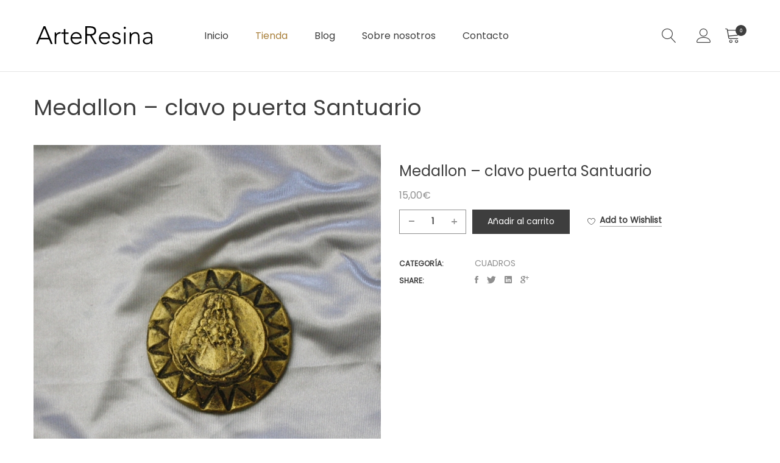

--- FILE ---
content_type: text/html; charset=UTF-8
request_url: http://arteresina.es/producto/medallon-clavo-puerta-santuario/
body_size: 17823
content:

<!DOCTYPE html>
<html lang="es" itemscope itemtype="http://schema.org/WebPage">
<head>
<meta charset="UTF-8">
<meta name="viewport" content="width=device-width, initial-scale=1">
<link rel="profile" href="http://gmpg.org/xfn/11">
<link rel="pingback" href="http://arteresina.es/xmlrpc.php">
				<script>document.documentElement.className = document.documentElement.className + ' yes-js js_active js'</script>
			<title>Medallon &#8211; clavo puerta Santuario &#8211; Arte Resina</title>
<style type="text/css">.vc_custom_1510018689473{background-color: #f3f3f3 !important;}.vc_custom_1510018766977{background-color: #f3f3f3 !important;}.vc_custom_1510021012405{border-top-width: 1px !important;border-top-color: #e8e8e8 !important;border-top-style: solid !important;}</style>
				<meta name='robots' content='max-image-preview:large' />
<link rel="alternate" type="application/rss+xml" title="Arte Resina &raquo; Feed" href="http://arteresina.es/feed/" />
<link rel="alternate" type="application/rss+xml" title="Arte Resina &raquo; Feed de los comentarios" href="http://arteresina.es/comments/feed/" />
<link rel="alternate" type="application/rss+xml" title="Arte Resina &raquo; Comentario Medallon &#8211; clavo puerta Santuario del feed" href="http://arteresina.es/producto/medallon-clavo-puerta-santuario/feed/" />
<script type="text/javascript">
/* <![CDATA[ */
window._wpemojiSettings = {"baseUrl":"https:\/\/s.w.org\/images\/core\/emoji\/15.0.3\/72x72\/","ext":".png","svgUrl":"https:\/\/s.w.org\/images\/core\/emoji\/15.0.3\/svg\/","svgExt":".svg","source":{"concatemoji":"http:\/\/arteresina.es\/wp-includes\/js\/wp-emoji-release.min.js"}};
/*! This file is auto-generated */
!function(i,n){var o,s,e;function c(e){try{var t={supportTests:e,timestamp:(new Date).valueOf()};sessionStorage.setItem(o,JSON.stringify(t))}catch(e){}}function p(e,t,n){e.clearRect(0,0,e.canvas.width,e.canvas.height),e.fillText(t,0,0);var t=new Uint32Array(e.getImageData(0,0,e.canvas.width,e.canvas.height).data),r=(e.clearRect(0,0,e.canvas.width,e.canvas.height),e.fillText(n,0,0),new Uint32Array(e.getImageData(0,0,e.canvas.width,e.canvas.height).data));return t.every(function(e,t){return e===r[t]})}function u(e,t,n){switch(t){case"flag":return n(e,"\ud83c\udff3\ufe0f\u200d\u26a7\ufe0f","\ud83c\udff3\ufe0f\u200b\u26a7\ufe0f")?!1:!n(e,"\ud83c\uddfa\ud83c\uddf3","\ud83c\uddfa\u200b\ud83c\uddf3")&&!n(e,"\ud83c\udff4\udb40\udc67\udb40\udc62\udb40\udc65\udb40\udc6e\udb40\udc67\udb40\udc7f","\ud83c\udff4\u200b\udb40\udc67\u200b\udb40\udc62\u200b\udb40\udc65\u200b\udb40\udc6e\u200b\udb40\udc67\u200b\udb40\udc7f");case"emoji":return!n(e,"\ud83d\udc26\u200d\u2b1b","\ud83d\udc26\u200b\u2b1b")}return!1}function f(e,t,n){var r="undefined"!=typeof WorkerGlobalScope&&self instanceof WorkerGlobalScope?new OffscreenCanvas(300,150):i.createElement("canvas"),a=r.getContext("2d",{willReadFrequently:!0}),o=(a.textBaseline="top",a.font="600 32px Arial",{});return e.forEach(function(e){o[e]=t(a,e,n)}),o}function t(e){var t=i.createElement("script");t.src=e,t.defer=!0,i.head.appendChild(t)}"undefined"!=typeof Promise&&(o="wpEmojiSettingsSupports",s=["flag","emoji"],n.supports={everything:!0,everythingExceptFlag:!0},e=new Promise(function(e){i.addEventListener("DOMContentLoaded",e,{once:!0})}),new Promise(function(t){var n=function(){try{var e=JSON.parse(sessionStorage.getItem(o));if("object"==typeof e&&"number"==typeof e.timestamp&&(new Date).valueOf()<e.timestamp+604800&&"object"==typeof e.supportTests)return e.supportTests}catch(e){}return null}();if(!n){if("undefined"!=typeof Worker&&"undefined"!=typeof OffscreenCanvas&&"undefined"!=typeof URL&&URL.createObjectURL&&"undefined"!=typeof Blob)try{var e="postMessage("+f.toString()+"("+[JSON.stringify(s),u.toString(),p.toString()].join(",")+"));",r=new Blob([e],{type:"text/javascript"}),a=new Worker(URL.createObjectURL(r),{name:"wpTestEmojiSupports"});return void(a.onmessage=function(e){c(n=e.data),a.terminate(),t(n)})}catch(e){}c(n=f(s,u,p))}t(n)}).then(function(e){for(var t in e)n.supports[t]=e[t],n.supports.everything=n.supports.everything&&n.supports[t],"flag"!==t&&(n.supports.everythingExceptFlag=n.supports.everythingExceptFlag&&n.supports[t]);n.supports.everythingExceptFlag=n.supports.everythingExceptFlag&&!n.supports.flag,n.DOMReady=!1,n.readyCallback=function(){n.DOMReady=!0}}).then(function(){return e}).then(function(){var e;n.supports.everything||(n.readyCallback(),(e=n.source||{}).concatemoji?t(e.concatemoji):e.wpemoji&&e.twemoji&&(t(e.twemoji),t(e.wpemoji)))}))}((window,document),window._wpemojiSettings);
/* ]]> */
</script>
<style id='wp-emoji-styles-inline-css' type='text/css'>

	img.wp-smiley, img.emoji {
		display: inline !important;
		border: none !important;
		box-shadow: none !important;
		height: 1em !important;
		width: 1em !important;
		margin: 0 0.07em !important;
		vertical-align: -0.1em !important;
		background: none !important;
		padding: 0 !important;
	}
</style>
<link rel='stylesheet' id='wp-block-library-css' href='http://arteresina.es/wp-includes/css/dist/block-library/style.min.css' type='text/css' media='all' />
<style id='classic-theme-styles-inline-css' type='text/css'>
/*! This file is auto-generated */
.wp-block-button__link{color:#fff;background-color:#32373c;border-radius:9999px;box-shadow:none;text-decoration:none;padding:calc(.667em + 2px) calc(1.333em + 2px);font-size:1.125em}.wp-block-file__button{background:#32373c;color:#fff;text-decoration:none}
</style>
<style id='global-styles-inline-css' type='text/css'>
:root{--wp--preset--aspect-ratio--square: 1;--wp--preset--aspect-ratio--4-3: 4/3;--wp--preset--aspect-ratio--3-4: 3/4;--wp--preset--aspect-ratio--3-2: 3/2;--wp--preset--aspect-ratio--2-3: 2/3;--wp--preset--aspect-ratio--16-9: 16/9;--wp--preset--aspect-ratio--9-16: 9/16;--wp--preset--color--black: #000000;--wp--preset--color--cyan-bluish-gray: #abb8c3;--wp--preset--color--white: #ffffff;--wp--preset--color--pale-pink: #f78da7;--wp--preset--color--vivid-red: #cf2e2e;--wp--preset--color--luminous-vivid-orange: #ff6900;--wp--preset--color--luminous-vivid-amber: #fcb900;--wp--preset--color--light-green-cyan: #7bdcb5;--wp--preset--color--vivid-green-cyan: #00d084;--wp--preset--color--pale-cyan-blue: #8ed1fc;--wp--preset--color--vivid-cyan-blue: #0693e3;--wp--preset--color--vivid-purple: #9b51e0;--wp--preset--gradient--vivid-cyan-blue-to-vivid-purple: linear-gradient(135deg,rgba(6,147,227,1) 0%,rgb(155,81,224) 100%);--wp--preset--gradient--light-green-cyan-to-vivid-green-cyan: linear-gradient(135deg,rgb(122,220,180) 0%,rgb(0,208,130) 100%);--wp--preset--gradient--luminous-vivid-amber-to-luminous-vivid-orange: linear-gradient(135deg,rgba(252,185,0,1) 0%,rgba(255,105,0,1) 100%);--wp--preset--gradient--luminous-vivid-orange-to-vivid-red: linear-gradient(135deg,rgba(255,105,0,1) 0%,rgb(207,46,46) 100%);--wp--preset--gradient--very-light-gray-to-cyan-bluish-gray: linear-gradient(135deg,rgb(238,238,238) 0%,rgb(169,184,195) 100%);--wp--preset--gradient--cool-to-warm-spectrum: linear-gradient(135deg,rgb(74,234,220) 0%,rgb(151,120,209) 20%,rgb(207,42,186) 40%,rgb(238,44,130) 60%,rgb(251,105,98) 80%,rgb(254,248,76) 100%);--wp--preset--gradient--blush-light-purple: linear-gradient(135deg,rgb(255,206,236) 0%,rgb(152,150,240) 100%);--wp--preset--gradient--blush-bordeaux: linear-gradient(135deg,rgb(254,205,165) 0%,rgb(254,45,45) 50%,rgb(107,0,62) 100%);--wp--preset--gradient--luminous-dusk: linear-gradient(135deg,rgb(255,203,112) 0%,rgb(199,81,192) 50%,rgb(65,88,208) 100%);--wp--preset--gradient--pale-ocean: linear-gradient(135deg,rgb(255,245,203) 0%,rgb(182,227,212) 50%,rgb(51,167,181) 100%);--wp--preset--gradient--electric-grass: linear-gradient(135deg,rgb(202,248,128) 0%,rgb(113,206,126) 100%);--wp--preset--gradient--midnight: linear-gradient(135deg,rgb(2,3,129) 0%,rgb(40,116,252) 100%);--wp--preset--font-size--small: 13px;--wp--preset--font-size--medium: 20px;--wp--preset--font-size--large: 36px;--wp--preset--font-size--x-large: 42px;--wp--preset--spacing--20: 0.44rem;--wp--preset--spacing--30: 0.67rem;--wp--preset--spacing--40: 1rem;--wp--preset--spacing--50: 1.5rem;--wp--preset--spacing--60: 2.25rem;--wp--preset--spacing--70: 3.38rem;--wp--preset--spacing--80: 5.06rem;--wp--preset--shadow--natural: 6px 6px 9px rgba(0, 0, 0, 0.2);--wp--preset--shadow--deep: 12px 12px 50px rgba(0, 0, 0, 0.4);--wp--preset--shadow--sharp: 6px 6px 0px rgba(0, 0, 0, 0.2);--wp--preset--shadow--outlined: 6px 6px 0px -3px rgba(255, 255, 255, 1), 6px 6px rgba(0, 0, 0, 1);--wp--preset--shadow--crisp: 6px 6px 0px rgba(0, 0, 0, 1);}:where(.is-layout-flex){gap: 0.5em;}:where(.is-layout-grid){gap: 0.5em;}body .is-layout-flex{display: flex;}.is-layout-flex{flex-wrap: wrap;align-items: center;}.is-layout-flex > :is(*, div){margin: 0;}body .is-layout-grid{display: grid;}.is-layout-grid > :is(*, div){margin: 0;}:where(.wp-block-columns.is-layout-flex){gap: 2em;}:where(.wp-block-columns.is-layout-grid){gap: 2em;}:where(.wp-block-post-template.is-layout-flex){gap: 1.25em;}:where(.wp-block-post-template.is-layout-grid){gap: 1.25em;}.has-black-color{color: var(--wp--preset--color--black) !important;}.has-cyan-bluish-gray-color{color: var(--wp--preset--color--cyan-bluish-gray) !important;}.has-white-color{color: var(--wp--preset--color--white) !important;}.has-pale-pink-color{color: var(--wp--preset--color--pale-pink) !important;}.has-vivid-red-color{color: var(--wp--preset--color--vivid-red) !important;}.has-luminous-vivid-orange-color{color: var(--wp--preset--color--luminous-vivid-orange) !important;}.has-luminous-vivid-amber-color{color: var(--wp--preset--color--luminous-vivid-amber) !important;}.has-light-green-cyan-color{color: var(--wp--preset--color--light-green-cyan) !important;}.has-vivid-green-cyan-color{color: var(--wp--preset--color--vivid-green-cyan) !important;}.has-pale-cyan-blue-color{color: var(--wp--preset--color--pale-cyan-blue) !important;}.has-vivid-cyan-blue-color{color: var(--wp--preset--color--vivid-cyan-blue) !important;}.has-vivid-purple-color{color: var(--wp--preset--color--vivid-purple) !important;}.has-black-background-color{background-color: var(--wp--preset--color--black) !important;}.has-cyan-bluish-gray-background-color{background-color: var(--wp--preset--color--cyan-bluish-gray) !important;}.has-white-background-color{background-color: var(--wp--preset--color--white) !important;}.has-pale-pink-background-color{background-color: var(--wp--preset--color--pale-pink) !important;}.has-vivid-red-background-color{background-color: var(--wp--preset--color--vivid-red) !important;}.has-luminous-vivid-orange-background-color{background-color: var(--wp--preset--color--luminous-vivid-orange) !important;}.has-luminous-vivid-amber-background-color{background-color: var(--wp--preset--color--luminous-vivid-amber) !important;}.has-light-green-cyan-background-color{background-color: var(--wp--preset--color--light-green-cyan) !important;}.has-vivid-green-cyan-background-color{background-color: var(--wp--preset--color--vivid-green-cyan) !important;}.has-pale-cyan-blue-background-color{background-color: var(--wp--preset--color--pale-cyan-blue) !important;}.has-vivid-cyan-blue-background-color{background-color: var(--wp--preset--color--vivid-cyan-blue) !important;}.has-vivid-purple-background-color{background-color: var(--wp--preset--color--vivid-purple) !important;}.has-black-border-color{border-color: var(--wp--preset--color--black) !important;}.has-cyan-bluish-gray-border-color{border-color: var(--wp--preset--color--cyan-bluish-gray) !important;}.has-white-border-color{border-color: var(--wp--preset--color--white) !important;}.has-pale-pink-border-color{border-color: var(--wp--preset--color--pale-pink) !important;}.has-vivid-red-border-color{border-color: var(--wp--preset--color--vivid-red) !important;}.has-luminous-vivid-orange-border-color{border-color: var(--wp--preset--color--luminous-vivid-orange) !important;}.has-luminous-vivid-amber-border-color{border-color: var(--wp--preset--color--luminous-vivid-amber) !important;}.has-light-green-cyan-border-color{border-color: var(--wp--preset--color--light-green-cyan) !important;}.has-vivid-green-cyan-border-color{border-color: var(--wp--preset--color--vivid-green-cyan) !important;}.has-pale-cyan-blue-border-color{border-color: var(--wp--preset--color--pale-cyan-blue) !important;}.has-vivid-cyan-blue-border-color{border-color: var(--wp--preset--color--vivid-cyan-blue) !important;}.has-vivid-purple-border-color{border-color: var(--wp--preset--color--vivid-purple) !important;}.has-vivid-cyan-blue-to-vivid-purple-gradient-background{background: var(--wp--preset--gradient--vivid-cyan-blue-to-vivid-purple) !important;}.has-light-green-cyan-to-vivid-green-cyan-gradient-background{background: var(--wp--preset--gradient--light-green-cyan-to-vivid-green-cyan) !important;}.has-luminous-vivid-amber-to-luminous-vivid-orange-gradient-background{background: var(--wp--preset--gradient--luminous-vivid-amber-to-luminous-vivid-orange) !important;}.has-luminous-vivid-orange-to-vivid-red-gradient-background{background: var(--wp--preset--gradient--luminous-vivid-orange-to-vivid-red) !important;}.has-very-light-gray-to-cyan-bluish-gray-gradient-background{background: var(--wp--preset--gradient--very-light-gray-to-cyan-bluish-gray) !important;}.has-cool-to-warm-spectrum-gradient-background{background: var(--wp--preset--gradient--cool-to-warm-spectrum) !important;}.has-blush-light-purple-gradient-background{background: var(--wp--preset--gradient--blush-light-purple) !important;}.has-blush-bordeaux-gradient-background{background: var(--wp--preset--gradient--blush-bordeaux) !important;}.has-luminous-dusk-gradient-background{background: var(--wp--preset--gradient--luminous-dusk) !important;}.has-pale-ocean-gradient-background{background: var(--wp--preset--gradient--pale-ocean) !important;}.has-electric-grass-gradient-background{background: var(--wp--preset--gradient--electric-grass) !important;}.has-midnight-gradient-background{background: var(--wp--preset--gradient--midnight) !important;}.has-small-font-size{font-size: var(--wp--preset--font-size--small) !important;}.has-medium-font-size{font-size: var(--wp--preset--font-size--medium) !important;}.has-large-font-size{font-size: var(--wp--preset--font-size--large) !important;}.has-x-large-font-size{font-size: var(--wp--preset--font-size--x-large) !important;}
:where(.wp-block-post-template.is-layout-flex){gap: 1.25em;}:where(.wp-block-post-template.is-layout-grid){gap: 1.25em;}
:where(.wp-block-columns.is-layout-flex){gap: 2em;}:where(.wp-block-columns.is-layout-grid){gap: 2em;}
:root :where(.wp-block-pullquote){font-size: 1.5em;line-height: 1.6;}
</style>
<style id='woocommerce-inline-inline-css' type='text/css'>
.woocommerce form .form-row .required { visibility: visible; }
</style>
<link rel='stylesheet' id='brands-styles-css' href='http://arteresina.es/wp-content/plugins/woocommerce/assets/css/brands.css' type='text/css' media='all' />
<link rel='stylesheet' id='minera-theme-style-css' href='http://arteresina.es/wp-content/themes/minera/style.css' type='text/css' media='all' />
<style id='minera-magic-style-inline-css' type='text/css'>
input, select, textarea, button, .header-layout-3 .theme-search-btn:after, .header-layout-5 .theme-search-btn:after, .p-action .p-tooltip{font-family:Poppins}input, select, textarea, button{font-size:14px}@media (min-width: 992px){.header-layout-1 .header-box{position: absolute}}.page-id-2152 #theme-container{background-color: }@media (min-width: 992px){}@media (min-width: 992px){.single.single-product .bread-spacing-top, .single.single-product .bread-spacing-bot{height: 40px}.has-header-overlay.single.single-product .bread-spacing-top{height: 155px}}.single.single-product.shop-single-not-sidebar .theme-breadcrumb{margin-bottom: 0px}
</style>
<script type="text/template" id="tmpl-variation-template">
	<div class="woocommerce-variation-description">{{{ data.variation.variation_description }}}</div>
	<div class="woocommerce-variation-price">{{{ data.variation.price_html }}}</div>
	<div class="woocommerce-variation-availability">{{{ data.variation.availability_html }}}</div>
</script>
<script type="text/template" id="tmpl-unavailable-variation-template">
	<p role="alert">Lo siento, este producto no está disponible. Por favor, elige otra combinación.</p>
</script>
<script type="text/javascript" src="http://arteresina.es/wp-includes/js/jquery/jquery.min.js" id="jquery-core-js"></script>
<script type="text/javascript" src="http://arteresina.es/wp-includes/js/jquery/jquery-migrate.min.js" id="jquery-migrate-js"></script>
<script type="text/javascript" src="http://arteresina.es/wp-content/plugins/woocommerce/assets/js/jquery-blockui/jquery.blockUI.min.js" id="jquery-blockui-js" data-wp-strategy="defer"></script>
<script type="text/javascript" id="wc-add-to-cart-js-extra">
/* <![CDATA[ */
var wc_add_to_cart_params = {"ajax_url":"\/wp-admin\/admin-ajax.php","wc_ajax_url":"\/?wc-ajax=%%endpoint%%","i18n_view_cart":"Ver carrito","cart_url":"http:\/\/arteresina.es\/cart\/","is_cart":"","cart_redirect_after_add":"no"};
/* ]]> */
</script>
<script type="text/javascript" src="http://arteresina.es/wp-content/plugins/woocommerce/assets/js/frontend/add-to-cart.min.js" id="wc-add-to-cart-js" data-wp-strategy="defer"></script>
<script type="text/javascript" id="wc-single-product-js-extra">
/* <![CDATA[ */
var wc_single_product_params = {"i18n_required_rating_text":"Por favor elige una puntuaci\u00f3n","i18n_rating_options":["1 de 5 estrellas","2 de 5 estrellas","3 de 5 estrellas","4 de 5 estrellas","5 de 5 estrellas"],"i18n_product_gallery_trigger_text":"Ver galer\u00eda de im\u00e1genes a pantalla completa","review_rating_required":"yes","flexslider":{"rtl":false,"animation":"slide","smoothHeight":true,"directionNav":false,"controlNav":"thumbnails","slideshow":false,"animationSpeed":500,"animationLoop":false,"allowOneSlide":false},"zoom_enabled":"","zoom_options":[],"photoswipe_enabled":"","photoswipe_options":{"shareEl":false,"closeOnScroll":false,"history":false,"hideAnimationDuration":0,"showAnimationDuration":0},"flexslider_enabled":""};
/* ]]> */
</script>
<script type="text/javascript" src="http://arteresina.es/wp-content/plugins/woocommerce/assets/js/frontend/single-product.min.js" id="wc-single-product-js" defer="defer" data-wp-strategy="defer"></script>
<script type="text/javascript" src="http://arteresina.es/wp-content/plugins/woocommerce/assets/js/js-cookie/js.cookie.min.js" id="js-cookie-js" defer="defer" data-wp-strategy="defer"></script>
<script type="text/javascript" id="woocommerce-js-extra">
/* <![CDATA[ */
var woocommerce_params = {"ajax_url":"\/wp-admin\/admin-ajax.php","wc_ajax_url":"\/?wc-ajax=%%endpoint%%","i18n_password_show":"Mostrar contrase\u00f1a","i18n_password_hide":"Ocultar contrase\u00f1a"};
/* ]]> */
</script>
<script type="text/javascript" src="http://arteresina.es/wp-content/plugins/woocommerce/assets/js/frontend/woocommerce.min.js" id="woocommerce-js" defer="defer" data-wp-strategy="defer"></script>
<script type="text/javascript" src="http://arteresina.es/wp-content/plugins/js_composer/assets/js/vendors/woocommerce-add-to-cart.js" id="vc_woocommerce-add-to-cart-js-js"></script>
<script type="text/javascript" src="http://arteresina.es/wp-includes/js/underscore.min.js" id="underscore-js"></script>
<script type="text/javascript" id="wp-util-js-extra">
/* <![CDATA[ */
var _wpUtilSettings = {"ajax":{"url":"\/wp-admin\/admin-ajax.php"}};
/* ]]> */
</script>
<script type="text/javascript" src="http://arteresina.es/wp-includes/js/wp-util.min.js" id="wp-util-js"></script>
<script type="text/javascript" id="wc-add-to-cart-variation-js-extra">
/* <![CDATA[ */
var wc_add_to_cart_variation_params = {"wc_ajax_url":"\/?wc-ajax=%%endpoint%%","i18n_no_matching_variations_text":"Lo siento, no hay productos que igualen tu selecci\u00f3n. Por favor, escoge una combinaci\u00f3n diferente.","i18n_make_a_selection_text":"Elige las opciones del producto antes de a\u00f1adir este producto a tu carrito.","i18n_unavailable_text":"Lo siento, este producto no est\u00e1 disponible. Por favor, elige otra combinaci\u00f3n.","i18n_reset_alert_text":"Se ha restablecido tu selecci\u00f3n. Por favor, elige alguna opci\u00f3n del producto antes de poder a\u00f1adir este producto a tu carrito."};
/* ]]> */
</script>
<script type="text/javascript" src="http://arteresina.es/wp-content/plugins/woocommerce/assets/js/frontend/add-to-cart-variation.min.js" id="wc-add-to-cart-variation-js" defer="defer" data-wp-strategy="defer"></script>
<script></script><link rel="https://api.w.org/" href="http://arteresina.es/wp-json/" /><link rel="alternate" title="JSON" type="application/json" href="http://arteresina.es/wp-json/wp/v2/product/2152" /><link rel="EditURI" type="application/rsd+xml" title="RSD" href="http://arteresina.es/xmlrpc.php?rsd" />
<meta name="generator" content="WordPress 6.6.4" />
<meta name="generator" content="WooCommerce 9.8.6" />
<link rel="canonical" href="http://arteresina.es/producto/medallon-clavo-puerta-santuario/" />
<link rel='shortlink' href='http://arteresina.es/?p=2152' />
<link rel="alternate" title="oEmbed (JSON)" type="application/json+oembed" href="http://arteresina.es/wp-json/oembed/1.0/embed?url=http%3A%2F%2Farteresina.es%2Fproducto%2Fmedallon-clavo-puerta-santuario%2F" />
<link rel="alternate" title="oEmbed (XML)" type="text/xml+oembed" href="http://arteresina.es/wp-json/oembed/1.0/embed?url=http%3A%2F%2Farteresina.es%2Fproducto%2Fmedallon-clavo-puerta-santuario%2F&#038;format=xml" />
	<noscript><style>.woocommerce-product-gallery{ opacity: 1 !important; }</style></noscript>
	            <style>
                .woocommerce div.product .cart.variations_form .tawcvs-swatches,
                .woocommerce:not(.archive) li.product .cart.variations_form .tawcvs-swatches,
                .woocommerce.single-product .cart.variations_form .tawcvs-swatches,
                .wc-product-table-wrapper .cart.variations_form .tawcvs-swatches,
                .woocommerce.archive .cart.variations_form .tawcvs-swatches {
                    margin-top: 0px;
                    margin-right: 15px;
                    margin-bottom: 15px;
                    margin-left: 0px;
                    padding-top: 0px;
                    padding-right: 0px;
                    padding-bottom: 0px;
                    padding-left: 0px;
                }

                .woocommerce div.product .cart.variations_form .tawcvs-swatches .swatch-item-wrapper,
                .woocommerce:not(.archive) li.product .cart.variations_form .tawcvs-swatches .swatch-item-wrapper,
                .woocommerce.single-product .cart.variations_form .tawcvs-swatches .swatch-item-wrapper,
                .wc-product-table-wrapper .cart.variations_form .tawcvs-swatches .swatch-item-wrapper,
                .woocommerce.archive .cart.variations_form .tawcvs-swatches .swatch-item-wrapper {
                 margin-top: 0px !important;
                    margin-right: 15px !important;
                    margin-bottom: 15px !important;
                    margin-left: 0px !important;
                    padding-top: 0px !important;
                    padding-right: 0px !important;
                    padding-bottom: 0px !important;
                    padding-left: 0px !important;
                }

                /*tooltip*/
                .woocommerce div.product .cart.variations_form .tawcvs-swatches .swatch .swatch__tooltip,
                .woocommerce:not(.archive) li.product .cart.variations_form .tawcvs-swatches .swatch .swatch__tooltip,
                .woocommerce.single-product .cart.variations_form .tawcvs-swatches .swatch .swatch__tooltip,
                .wc-product-table-wrapper .cart.variations_form .tawcvs-swatches .swatch .swatch__tooltip,
                .woocommerce.archive .cart.variations_form .tawcvs-swatches .swatch .swatch__tooltip {
                 width: px;
                    max-width: px;
                    line-height: 1;
                }
            </style>
			<meta name="generator" content="Powered by WPBakery Page Builder - drag and drop page builder for WordPress."/>
<meta name="generator" content="Powered by Slider Revolution 6.7.20 - responsive, Mobile-Friendly Slider Plugin for WordPress with comfortable drag and drop interface." />
<link rel="icon" href="http://arteresina.es/wp-content/uploads/2018/08/cropped-favicon-32x32-32x32.png" sizes="32x32" />
<link rel="icon" href="http://arteresina.es/wp-content/uploads/2018/08/cropped-favicon-32x32-192x192.png" sizes="192x192" />
<link rel="apple-touch-icon" href="http://arteresina.es/wp-content/uploads/2018/08/cropped-favicon-32x32-180x180.png" />
<meta name="msapplication-TileImage" content="http://arteresina.es/wp-content/uploads/2018/08/cropped-favicon-32x32-270x270.png" />
<script>function setREVStartSize(e){
			//window.requestAnimationFrame(function() {
				window.RSIW = window.RSIW===undefined ? window.innerWidth : window.RSIW;
				window.RSIH = window.RSIH===undefined ? window.innerHeight : window.RSIH;
				try {
					var pw = document.getElementById(e.c).parentNode.offsetWidth,
						newh;
					pw = pw===0 || isNaN(pw) || (e.l=="fullwidth" || e.layout=="fullwidth") ? window.RSIW : pw;
					e.tabw = e.tabw===undefined ? 0 : parseInt(e.tabw);
					e.thumbw = e.thumbw===undefined ? 0 : parseInt(e.thumbw);
					e.tabh = e.tabh===undefined ? 0 : parseInt(e.tabh);
					e.thumbh = e.thumbh===undefined ? 0 : parseInt(e.thumbh);
					e.tabhide = e.tabhide===undefined ? 0 : parseInt(e.tabhide);
					e.thumbhide = e.thumbhide===undefined ? 0 : parseInt(e.thumbhide);
					e.mh = e.mh===undefined || e.mh=="" || e.mh==="auto" ? 0 : parseInt(e.mh,0);
					if(e.layout==="fullscreen" || e.l==="fullscreen")
						newh = Math.max(e.mh,window.RSIH);
					else{
						e.gw = Array.isArray(e.gw) ? e.gw : [e.gw];
						for (var i in e.rl) if (e.gw[i]===undefined || e.gw[i]===0) e.gw[i] = e.gw[i-1];
						e.gh = e.el===undefined || e.el==="" || (Array.isArray(e.el) && e.el.length==0)? e.gh : e.el;
						e.gh = Array.isArray(e.gh) ? e.gh : [e.gh];
						for (var i in e.rl) if (e.gh[i]===undefined || e.gh[i]===0) e.gh[i] = e.gh[i-1];
											
						var nl = new Array(e.rl.length),
							ix = 0,
							sl;
						e.tabw = e.tabhide>=pw ? 0 : e.tabw;
						e.thumbw = e.thumbhide>=pw ? 0 : e.thumbw;
						e.tabh = e.tabhide>=pw ? 0 : e.tabh;
						e.thumbh = e.thumbhide>=pw ? 0 : e.thumbh;
						for (var i in e.rl) nl[i] = e.rl[i]<window.RSIW ? 0 : e.rl[i];
						sl = nl[0];
						for (var i in nl) if (sl>nl[i] && nl[i]>0) { sl = nl[i]; ix=i;}
						var m = pw>(e.gw[ix]+e.tabw+e.thumbw) ? 1 : (pw-(e.tabw+e.thumbw)) / (e.gw[ix]);
						newh =  (e.gh[ix] * m) + (e.tabh + e.thumbh);
					}
					var el = document.getElementById(e.c);
					if (el!==null && el) el.style.height = newh+"px";
					el = document.getElementById(e.c+"_wrapper");
					if (el!==null && el) {
						el.style.height = newh+"px";
						el.style.display = "block";
					}
				} catch(e){
					console.log("Failure at Presize of Slider:" + e)
				}
			//});
		  };</script>
<style id="kirki-inline-styles">body:not(.single):not(.single-product) .theme-breadcrumb{background-image:url("http://arteresina.es/wp-content/uploads/2018/08/cropped-blog-1-2.png");}.group-blog .theme-breadcrumb{background-image:url("http://arteresina.es/wp-content/uploads/2018/08/cropped-blog-1.png");}.shop-archive:not(.single):not(.single-product) .theme-breadcrumb{background-image:url("http://arteresina.es/wp-content/uploads/2017/10/header-bg-1.jpg");}.hd2-action .shopping-cart-icon,.hd2-action .theme-login-btn,.hd2-action .theme-search-btn{color:#000;font-size:24px;}.hd2-action .theme-shopping-cart .counter-cart{background-color:#000;}.hd3-action .shopping-cart-icon,.hd3-action .theme-login-btn{color:#000;font-size:24px;}.hd3-action .theme-shopping-cart .counter-cart{background-color:#000;}.header-layout-4 .shopping-cart-icon,.header-layout-4 .theme-search-btn{color:#3e3e3e;}.header-layout-4 #sidebar-menu-btn,.header-layout-4 .theme-shopping-cart .counter-cart{background-color:#3e3e3e;color:#ffffff;}#theme-sticky-menu .header-box{background-color:#ffffff;}.is-shop-page .shop-archive-sidebar{background-color:#ffffff;}.single.shop-single-not-sidebar .theme-breadcrumb, .single.shop-single-not-sidebar .w-data-view{background-color:#ffffff;}.cart-sidebar-content .woocommerce-mini-cart__total,.footer-social a,.header-layout-5 .theme-shopping-cart:before,.header-layout-5 .w-head-box:before,.ht-pagination a:hover,.p-action .add_to_cart_button,.p-action .quick-view-btn,.p-action .select-option-btn,.p-title,.p-wl-btn,.p-wl-url,.product_meta .p-shared a:hover,.sc-pro-feature .sale-count-time .sale-time,.shopping-cart-icon,.tagcloud a:hover,.theme-iconbox .iconbox-title,.theme-login-btn,.theme-search-btn,.vc_general.vc_btn3.vc_btn3-style-text-underline-btn,.vc_general.vc_btn3.vc_btn3-style-text-underline-btn:hover,.w-summary-box .p-tooltip,.widget a:hover,.widget_archive a:hover+.widget-post-count,.widget_categories a:hover+.widget-post-count,.woocommerce-page #order_review .shop_table .order-total *,.woocommerce-page .checkout_coupon .button[name="login"],.woocommerce-page .login .button[name="login"],.woocommerce-page .payment_methods .wc_payment_method label,.woocommerce-pagination a:hover,.woocommerce-tabs .wc-tabs li.active a,.wpb-js-composer .vc_general.vc_tta.vc_tta-style-minera-tabs .vc_tta-tab.vc_active>a,.wpb-js-composer .vc_general.vc_tta.vc_tta-style-minera-tabs .vc_tta-tab>a:hover,a{color:#3e3e3e;}#shipping_method input[type="button"],#sidebar-menu-btn span,.btn-load-more-post,.cart-sidebar-content .woocommerce-mini-cart__buttons a,.cart-sidebar-head,.comment-form #submit,.ctf-blog input[type="submit"],.ctf-contact-form input [type="reset"],.ctf-contact-form input[type="submit"],.ctf-deco1>label input[type="submit"],.ctf-fas3 input[type="submit"],.el-loading,.footer-email-widget button,.footer-social a:hover,.header-layout-5 #sidebar-menu-btn,.ht-pagination>.page-numbers .page-numbers.current,.p-action .p-tooltip,.price_slider_wrapper .price_slider_amount button,.price_slider_wrapper .ui-widget-header,.sc-pro-feature.style-1 .sale-buy-now a,.sc-pro-feature.style-3 .sale-buy-now a,.search-form .search-submit,.shop-view-list .atc-shop-list a,.single_add_to_cart_button,.theme-iconbox:hover .iconbox-last-ico,.theme-shopping-cart .counter-cart,.vc_general.vc_btn3.vc_btn3-style-text-underline-btn:before,.widget .woocommerce-mini-cart__buttons a,.widget_layered_nav button,.woocommerce-cart .wc-proceed-to-checkout a,.woocommerce-cart .woocommerce-cart-form__contents .actions .cart-action .cart-update-btn,.woocommerce-cart .woocommerce-cart-form__contents .actions .coupon input[type="submit"],.woocommerce-page #place_order,.woocommerce-page .checkout_coupon .button[name="login"]:focus,.woocommerce-page .checkout_coupon .button[name="login"]:hover,.woocommerce-page .login .button[name="login"]:focus,.woocommerce-page .login .button[name="login"]:hover,.woocommerce-pagination>.page-numbers .page-numbers.current,.woocommerce-wishlist .wishlist_table .product-add-to-cart a,.wpb-js-composer .vc_general.vc_tta.vc_tta-style-minera-tabs .vc_tta-tab .vc_tta-title-text:before{background-color:#3e3e3e;}.w-thumb-crs .slick-current .w-thumb-item,.woocommerce-page .checkout_coupon .button[name="login"],.woocommerce-page .login .button[name="login"]{border-color:#3e3e3e;}#checkout-top .woocommerce-info a,#ht-search-field,.blog-news-tit:hover,.crumbs .last-item,.crumbs a:hover,.header-layout-2 #ht-search-btn:hover,.ht-search-info,.page .header-layout-4 .shopping-cart-icon:hover,.page .header-layout-4 .theme-search-btn:hover,.post-tit a:hover,.read-more:hover,.shopping-cart-icon:hover,.theme-iconbox a.iconbox-title:hover,.theme-login-btn:hover,.theme-search-btn:hover,.theme-shopping-cart .shopping-cart-icon:hover,.w-head-action a:hover,.w-head-box:hover .theme-login-btn,.woocommerce-mini-cart-item .w-cart-pro-name:hover{color:#a9803c;}#ht-quick-view-popup.ht-qvp-loading:before,.btn-load-more-post.btn-is-loading:before,.cart-sidebar-content.cart-removing:before,.is-loading-effect:before,.p-action .add_to_cart_button.loading:after,.p-image.image-is-loading:before,.p-wl-btn-clicked:after,.shop-view-list .atc-shop-list a.loading:after,.single_add_to_cart_button.adding-to-cart:after,.so-more-loading,.w-crs:not(.slick-initialized):before,.woocommerce-checkout .woocommerce .blockUI.blockOverlay:before,.woocommerce-checkout .woocommerce .loader:before,.woocommerce-wishlist .wishlist_table .product-add-to-cart .wishlist-atc .add_to_cart_button.loading:after{border-top-color:#a9803c;}#ht-search-field{border-bottom-color:#a9803c;}#page-loader #nprogress .bar,.onsale,.page .header-layout-4 #sidebar-menu-btn:hover,.scroll-to-top{background-color:#a9803c;}.theme-header-layout .theme-primary-menu > li > a,.theme-sidebar-menu > li > a{font-family:Poppins;font-size:16px;font-weight:400;text-transform:none;}.theme-header-layout .theme-primary-menu .sub-menu a,.theme-sidebar-menu .sub-menu a{font-family:Poppins;font-size:14px;font-weight:400;text-transform:none;}body, p{font-family:Poppins;font-size:14px;font-weight:400;line-height:24px;text-transform:none;color:#8f8f8f;}h1, h2, h3, h4, h5, h6{font-family:Poppins;font-weight:400;line-height:1.2em;text-transform:none;color:#3e3e3e;}#checkout-top .woocommerce-info{color:#3e3e3e;}h1{font-size:42px;}h2{font-size:36px;}h3{font-size:30px;}h4{font-size:24px;}h5{font-size:20px;}h6{font-size:18px;}@media (min-width: 992px){.header-layout-1 .header-box{background-color:#ffffff;}.header-layout-1 .theme-primary-menu .mega-menu-row .sub-menu a:hover,.header-layout-1 .theme-primary-menu > li > a:hover,.header-layout-1 .theme-primary-menu > li.current-menu-ancestor > a,.header-layout-1 .theme-primary-menu > li.current-menu-parent > a,.header-layout-1 .theme-primary-menu > li.current_page_ancestor > a,.header-layout-1 .theme-primary-menu > li.current_page_parent > a,.header-layout-1 .theme-primary-menu > li:hover > a,.header-layout-1 .theme-primary-menu > li:not(.menu-item-has-mega-menu) ul a:hover,.header-layout-1 .theme-primary-menu li ul a:hover,.header-layout-1 .theme-primary-menu li.current-menu-item > a{color:#a9803c;}.header-layout-1 .theme-primary-menu > li > a{color:#3e3e3e;}.header-layout-1 .theme-primary-menu .mega-menu-row,.header-layout-1 .theme-primary-menu > li ul a,.header-layout-1 .theme-primary-menu >li:not(.menu-item-has-mega-menu) ul li.menu-item-has-children:after{color:#3e3e3e;}.header-layout-2 .header-box{background-color:#ffffff;}.header-layout-2 #ht-search-btn:hover,.header-layout-2 .shopping-cart-icon:hover,.header-layout-2 .theme-primary-menu .mega-menu-row .sub-menu a:hover,.header-layout-2 .theme-primary-menu .mega-menu-row > li > a:hover,.header-layout-2 .theme-primary-menu > li > a:hover,.header-layout-2 .theme-primary-menu > li.current-menu-ancestor > a,.header-layout-2 .theme-primary-menu > li.current-menu-parent > a,.header-layout-2 .theme-primary-menu > li.current_page_ancestor > a,.header-layout-2 .theme-primary-menu > li.current_page_parent > a,.header-layout-2 .theme-primary-menu > li:not(.menu-item-has-mega-menu) ul a:hover,.header-layout-2 .theme-primary-menu > li:not(.menu-item-has-mega-menu):hover > a,.header-layout-2 .theme-primary-menu li.current-menu-item > a,.header-layout-2 .theme-primary-menu li.menu-item-has-mega-menu:hover > a,.header-layout-2 .theme-sidebar-menu .mega-menu-row .sub-menu a:hover,.header-layout-2 .theme-sidebar-menu .mega-menu-row > li > a:hover,.header-layout-2 .theme-sidebar-menu > li > a:hover,.header-layout-2 .theme-sidebar-menu > li.current-menu-ancestor > a,.header-layout-2 .theme-sidebar-menu > li.current-menu-parent > a,.header-layout-2 .theme-sidebar-menu > li.current_page_ancestor > a,.header-layout-2 .theme-sidebar-menu > li.current_page_parent > a,.header-layout-2 .theme-sidebar-menu > li:not(.menu-item-has-mega-menu) ul a:hover,.header-layout-2 .theme-sidebar-menu > li:not(.menu-item-has-mega-menu):hover > a,.header-layout-2 .theme-sidebar-menu li.current-menu-item > a,.header-layout-2 .theme-sidebar-menu li.menu-item-has-mega-menu:hover > a{color:#a9803c;}.header-layout-2 .theme-primary-menu > li > a,.header-layout-2 .theme-sidebar-menu > li > a{color:#3e3e3e;}.header-layout-2 .theme-primary-menu > li ul a,.header-layout-2 .theme-primary-menu>li:not(.menu-item-has-mega-menu) ul li.menu-item-has-children:after,.header-layout-2 .theme-sidebar-menu > li ul a,.header-layout-2 .theme-sidebar-menu>li:not(.menu-item-has-mega-menu) ul li.menu-item-has-children:after{color:#8f8f8f;}.header-layout-3 .topbar{background-color:#ffffff;border-bottom-color:#e8e8e8;}.header-layout-3 .header-box{background-color:#ffffff;}.header-layout-3 #ht-search-btn:hover,.header-layout-3 .shopping-cart-icon:hover,.header-layout-3 .theme-primary-menu .mega-menu-row .sub-menu a:hover,.header-layout-3 .theme-primary-menu .mega-menu-row > li > a:hover,.header-layout-3 .theme-primary-menu > li > a:hover,.header-layout-3 .theme-primary-menu > li.current-menu-ancestor > a,.header-layout-3 .theme-primary-menu > li.current-menu-parent > a,.header-layout-3 .theme-primary-menu > li.current_page_ancestor > a,.header-layout-3 .theme-primary-menu > li.current_page_parent > a,.header-layout-3 .theme-primary-menu > li:not(.menu-item-has-mega-menu) ul a:hover,.header-layout-3 .theme-primary-menu > li:not(.menu-item-has-mega-menu):hover > a,.header-layout-3 .theme-primary-menu li.current-menu-item > a,.header-layout-3 .theme-primary-menu li.menu-item-has-mega-menu:hover > a{color:#3e3e3e;}.header-layout-3 .theme-primary-menu > li > a{color:#8f8f8f;}.header-layout-3 .theme-primary-menu > li ul a,.header-layout-3 .theme-primary-menu>li:not(.menu-item-has-mega-menu) ul li.menu-item-has-children:after{color:#8f8f8f;}.header-layout-4 .header-box{background-color:rgba(255,255,255,0);}.header-layout-4 .theme-sidebar-menu .mega-menu-row .sub-menu a:hover,.header-layout-4 .theme-sidebar-menu .mega-menu-row > li > a:hover,.header-layout-4 .theme-sidebar-menu > li > a:hover,.header-layout-4 .theme-sidebar-menu > li.current-menu-ancestor > a,.header-layout-4 .theme-sidebar-menu > li.current-menu-parent > a,.header-layout-4 .theme-sidebar-menu > li.current_page_ancestor > a,.header-layout-4 .theme-sidebar-menu > li.current_page_parent > a,.header-layout-4 .theme-sidebar-menu > li:not(.menu-item-has-mega-menu) ul a:hover,.header-layout-4 .theme-sidebar-menu > li:not(.menu-item-has-mega-menu):hover > a,.header-layout-4 .theme-sidebar-menu li.current-menu-item > a,.header-layout-4 .theme-sidebar-menu li.menu-item-has-mega-menu:hover > a{color:#a9803c;}.header-layout-4 .theme-sidebar-menu > li > a{color:#3e3e3e;}.header-layout-4 .theme-sidebar-menu > li ul a,.header-layout-4 .theme-sidebar-menu>li:not(.menu-item-has-mega-menu) ul li.menu-item-has-children:after{color:#8f8f8f;}.header-layout-5 .header-box{background-color:#fff;}.header-layout-5 .theme-sidebar-menu .mega-menu-row .sub-menu a:hover,.header-layout-5 .theme-sidebar-menu .mega-menu-row > li > a:hover,.header-layout-5 .theme-sidebar-menu > li > a:hover,.header-layout-5 .theme-sidebar-menu > li.current-menu-ancestor > a,.header-layout-5 .theme-sidebar-menu > li.current-menu-parent > a,.header-layout-5 .theme-sidebar-menu > li.current_page_ancestor > a,.header-layout-5 .theme-sidebar-menu > li.current_page_parent > a,.header-layout-5 .theme-sidebar-menu > li:not(.menu-item-has-mega-menu) ul a:hover,.header-layout-5 .theme-sidebar-menu > li:not(.menu-item-has-mega-menu):hover > a,.header-layout-5 .theme-sidebar-menu li.current-menu-item > a,.header-layout-5 .theme-sidebar-menu li.menu-item-has-mega-menu:hover > a{color:#a9803c;}.header-layout-5 .theme-sidebar-menu > li > a{color:#3e3e3e;}.header-layout-5 .theme-sidebar-menu > li ul a,.header-layout-5 .theme-sidebar-menu>li:not(.menu-item-has-mega-menu) ul li.menu-item-has-children:after{color:#8f8f8f;}.header-layout-6{background-color:#ffffff;}.header-layout-6 .theme-sidebar-menu .mega-menu-row .sub-menu a:hover,.header-layout-6 .theme-sidebar-menu .mega-menu-row > li > a:hover,.header-layout-6 .theme-sidebar-menu > li > a:hover,.header-layout-6 .theme-sidebar-menu > li.current-menu-ancestor > a,.header-layout-6 .theme-sidebar-menu > li.current-menu-parent > a,.header-layout-6 .theme-sidebar-menu > li.current_page_ancestor > a,.header-layout-6 .theme-sidebar-menu > li.current_page_parent > a,.header-layout-6 .theme-sidebar-menu > li:not(.menu-item-has-mega-menu) ul a:hover,.header-layout-6 .theme-sidebar-menu > li:not(.menu-item-has-mega-menu):hover > a,.header-layout-6 .theme-sidebar-menu li.current-menu-item > a,.header-layout-6 .theme-sidebar-menu li.menu-item-has-mega-menu:hover > a{color:#93ab6c;}.header-layout-6 .theme-sidebar-menu a{color:#8f8f8f;}.header-layout-6 .theme-sidebar-menu > li ul a,.header-layout-6 .theme-sidebar-menu>li:not(.menu-item-has-mega-menu) ul li.menu-item-has-children:after{color:#8f8f8f;}#theme-sticky-menu .theme-primary-menu .mega-menu-row .sub-menu a:hover,#theme-sticky-menu .theme-primary-menu > li > a:hover,#theme-sticky-menu .theme-primary-menu > li.current-menu-ancestor > a,#theme-sticky-menu .theme-primary-menu > li.current-menu-parent > a,#theme-sticky-menu .theme-primary-menu > li.current_page_ancestor > a,#theme-sticky-menu .theme-primary-menu > li.current_page_parent > a,#theme-sticky-menu .theme-primary-menu > li:hover > a,#theme-sticky-menu .theme-primary-menu > li:not(.menu-item-has-mega-menu) ul a:hover,#theme-sticky-menu .theme-primary-menu li ul a:hover,#theme-sticky-menu .theme-primary-menu li.current-menu-item > a{color:#a9803c;}#theme-sticky-menu .theme-primary-menu > li > a{color:#3e3e3e;}#theme-sticky-menu .theme-primary-menu .mega-menu-row,#theme-sticky-menu .theme-primary-menu > li ul a,#theme-sticky-menu .theme-primary-menu >li:not(.menu-item-has-mega-menu) ul li.menu-item-has-children:after{color:#8f8f8f;}.bread-spacing-top{height:200px;}.bread-spacing-bot{height:200px;}}/* devanagari */
@font-face {
  font-family: 'Poppins';
  font-style: normal;
  font-weight: 400;
  font-display: swap;
  src: url(http://arteresina.es/wp-content/fonts/poppins/pxiEyp8kv8JHgFVrJJbecmNE.woff2) format('woff2');
  unicode-range: U+0900-097F, U+1CD0-1CF9, U+200C-200D, U+20A8, U+20B9, U+20F0, U+25CC, U+A830-A839, U+A8E0-A8FF, U+11B00-11B09;
}
/* latin-ext */
@font-face {
  font-family: 'Poppins';
  font-style: normal;
  font-weight: 400;
  font-display: swap;
  src: url(http://arteresina.es/wp-content/fonts/poppins/pxiEyp8kv8JHgFVrJJnecmNE.woff2) format('woff2');
  unicode-range: U+0100-02BA, U+02BD-02C5, U+02C7-02CC, U+02CE-02D7, U+02DD-02FF, U+0304, U+0308, U+0329, U+1D00-1DBF, U+1E00-1E9F, U+1EF2-1EFF, U+2020, U+20A0-20AB, U+20AD-20C0, U+2113, U+2C60-2C7F, U+A720-A7FF;
}
/* latin */
@font-face {
  font-family: 'Poppins';
  font-style: normal;
  font-weight: 400;
  font-display: swap;
  src: url(http://arteresina.es/wp-content/fonts/poppins/pxiEyp8kv8JHgFVrJJfecg.woff2) format('woff2');
  unicode-range: U+0000-00FF, U+0131, U+0152-0153, U+02BB-02BC, U+02C6, U+02DA, U+02DC, U+0304, U+0308, U+0329, U+2000-206F, U+20AC, U+2122, U+2191, U+2193, U+2212, U+2215, U+FEFF, U+FFFD;
}/* devanagari */
@font-face {
  font-family: 'Poppins';
  font-style: normal;
  font-weight: 400;
  font-display: swap;
  src: url(http://arteresina.es/wp-content/fonts/poppins/pxiEyp8kv8JHgFVrJJbecmNE.woff2) format('woff2');
  unicode-range: U+0900-097F, U+1CD0-1CF9, U+200C-200D, U+20A8, U+20B9, U+20F0, U+25CC, U+A830-A839, U+A8E0-A8FF, U+11B00-11B09;
}
/* latin-ext */
@font-face {
  font-family: 'Poppins';
  font-style: normal;
  font-weight: 400;
  font-display: swap;
  src: url(http://arteresina.es/wp-content/fonts/poppins/pxiEyp8kv8JHgFVrJJnecmNE.woff2) format('woff2');
  unicode-range: U+0100-02BA, U+02BD-02C5, U+02C7-02CC, U+02CE-02D7, U+02DD-02FF, U+0304, U+0308, U+0329, U+1D00-1DBF, U+1E00-1E9F, U+1EF2-1EFF, U+2020, U+20A0-20AB, U+20AD-20C0, U+2113, U+2C60-2C7F, U+A720-A7FF;
}
/* latin */
@font-face {
  font-family: 'Poppins';
  font-style: normal;
  font-weight: 400;
  font-display: swap;
  src: url(http://arteresina.es/wp-content/fonts/poppins/pxiEyp8kv8JHgFVrJJfecg.woff2) format('woff2');
  unicode-range: U+0000-00FF, U+0131, U+0152-0153, U+02BB-02BC, U+02C6, U+02DA, U+02DC, U+0304, U+0308, U+0329, U+2000-206F, U+20AC, U+2122, U+2191, U+2193, U+2212, U+2215, U+FEFF, U+FFFD;
}/* devanagari */
@font-face {
  font-family: 'Poppins';
  font-style: normal;
  font-weight: 400;
  font-display: swap;
  src: url(http://arteresina.es/wp-content/fonts/poppins/pxiEyp8kv8JHgFVrJJbecmNE.woff2) format('woff2');
  unicode-range: U+0900-097F, U+1CD0-1CF9, U+200C-200D, U+20A8, U+20B9, U+20F0, U+25CC, U+A830-A839, U+A8E0-A8FF, U+11B00-11B09;
}
/* latin-ext */
@font-face {
  font-family: 'Poppins';
  font-style: normal;
  font-weight: 400;
  font-display: swap;
  src: url(http://arteresina.es/wp-content/fonts/poppins/pxiEyp8kv8JHgFVrJJnecmNE.woff2) format('woff2');
  unicode-range: U+0100-02BA, U+02BD-02C5, U+02C7-02CC, U+02CE-02D7, U+02DD-02FF, U+0304, U+0308, U+0329, U+1D00-1DBF, U+1E00-1E9F, U+1EF2-1EFF, U+2020, U+20A0-20AB, U+20AD-20C0, U+2113, U+2C60-2C7F, U+A720-A7FF;
}
/* latin */
@font-face {
  font-family: 'Poppins';
  font-style: normal;
  font-weight: 400;
  font-display: swap;
  src: url(http://arteresina.es/wp-content/fonts/poppins/pxiEyp8kv8JHgFVrJJfecg.woff2) format('woff2');
  unicode-range: U+0000-00FF, U+0131, U+0152-0153, U+02BB-02BC, U+02C6, U+02DA, U+02DC, U+0304, U+0308, U+0329, U+2000-206F, U+20AC, U+2122, U+2191, U+2193, U+2212, U+2215, U+FEFF, U+FFFD;
}</style><noscript><style> .wpb_animate_when_almost_visible { opacity: 1; }</style></noscript></head>

<body class="product-template-default single single-product postid-2152 theme-minera woocommerce woocommerce-page woocommerce-no-js minera-2.9.6 has-header-overlay is-page-loading shop-archive singular shop-single-not-sidebar wpb-js-composer js-comp-ver-7.6 vc_responsive">
    				<div id="page-loader"></div>
			        			<div id="search-form-content">
				<form class="theme-search-form" action="http://arteresina.es/" method="get" role="search">
					<input id="ht-search-field" type="text" name="s" required>
					<span class="ht-search-info">Pulsa &quot;enter&quot; para buscar o &quot;ESC&quot; para cerrar</span>
									</form>
			</div>
		    <div id="theme-container" class="flw">
    	<header class="theme-header-layout header-layout-1" itemscope itemtype="http://schema.org/WPHeader">
		<div class="header-box">
		<div class="container">
							<figure itemscope itemtype="http://schema.org/Organization" class="theme-logo">
					<a class="lg" href="http://arteresina.es/" itemprop="url">
						<img
							src="https://arteresina.es/wp-content/uploads/2018/05/arteresina.svg"
							alt="Logo image"
							itemprop="logo" >
					</a>
					<figcaption class="screen-reader-text">Arte Resina</figcaption>
				</figure>
						<div class="wrap-menu theme-menu-responsive" itemscope itemtype="http://schema.org/SiteNavigationElement">
				<span class="screen-reader-text">Primary Menu</span>
				<ul id="menu-primary-menu" class="theme-primary-menu"><li id="menu-item-81" class="menu-item menu-item-type-custom menu-item-object-custom menu-item-home menu-item-81"><a href="http://arteresina.es">Inicio</a></li>
<li id="menu-item-1106" class="menu-item menu-item-type-post_type menu-item-object-page current_page_parent menu-item-1106"><a href="http://arteresina.es/tienda/">Tienda</a></li>
<li id="menu-item-1918" class="menu-item menu-item-type-post_type menu-item-object-page menu-item-1918"><a href="http://arteresina.es/blog/">Blog</a></li>
<li id="menu-item-1150" class="menu-item menu-item-type-post_type menu-item-object-page menu-item-1150"><a href="http://arteresina.es/sobrenosotros/">Sobre nosotros</a></li>
<li id="menu-item-1149" class="menu-item menu-item-type-post_type menu-item-object-page menu-item-1149"><a href="http://arteresina.es/contacto/">Contacto</a></li>
</ul>				<form class="mobile-search-form" action="http://arteresina.es/" method="get" role="search">
					<input type="text" name="s" placeholder="Buscar..." required>
										<button type="submit" class="ht-ico-search"></button>
				</form>
						</div>
			<div class="header-action hd1-action">
								<button class="ht-ico-search theme-search-btn" id="ht-search-btn"></button>
									<div class="w-head-box" data-label="Account">
						<a href="http://arteresina.es/my-account/" class="ht-ico-user theme-login-btn"></a>
						<ul class="w-head-action">
																						<li><a href="http://arteresina.es/my-account/" class="text-center">Login / Register</a></li>
													</ul>
					</div>
								
		<div class="theme-shopping-cart" data-label="Carrito">
							<a class="ht-ico-cart shopping-cart-icon" href="http://arteresina.es/cart/" title="Ver carrito">
					<span class="counter-cart">0</span>
				</a>
					</div>
								</div>
		</div>

			</div>
	    <nav class="theme-breadcrumb flw" >
        <div class="bread-spacing-top flw" ></div>
        <div class="container">
            <div class="bread flw text-left">
                                                <h1 class="bread-title">Medallon &#8211; clavo puerta Santuario</h1>
                                            </div>
        </div>
        <div class="bread-spacing-bot flw" ></div>
            </nav>
</header>    	<main id="main" class="flw product-layout-slider has-product-slider gallery-horizontal">
		<div id="product-2152" class="has-post-thumbnail product type-product post-2152 status-publish first instock product_cat-cuadros shipping-taxable purchasable product-type-simple">
	<div class="w-data-view flw">
		<div class="container">		<div class="woocommerce-notices-wrapper"></div>		
<div class="w-images-box w-layout-slider">
		
	
	<div class="w-img-crs w-crs has-wrapper-slider" id="">
		<div data-zoom="http://arteresina.es/wp-content/uploads/2018/09/MEDALLON-9-CM-1.jpg" class="w-img-item ez-zoom">
			<img src="http://arteresina.es/wp-content/uploads/2018/09/MEDALLON-9-CM-1-600x650.jpg"  alt="Product image">
		</div>
		
					<div data-zoom="http://arteresina.es/wp-content/uploads/2018/09/MEDALLON-9-CM-2.jpg" class="w-img-item ez-zoom">
						<img src="http://arteresina.es/wp-content/uploads/2018/09/MEDALLON-9-CM-2-600x616.jpg"  alt="Product image thumbnail">
					</div>
						</div>
			<div class="w-thumb-crs w-crs">
			<div class="w-thumb-item">
				<img src="http://arteresina.es/wp-content/uploads/2018/09/MEDALLON-9-CM-1-150x150.jpg" alt="Product image thumbnail">
			</div>
								<div class="w-thumb-item">
						<img src="http://arteresina.es/wp-content/uploads/2018/09/MEDALLON-9-CM-2-150x150.jpg" alt="Product image thumbnail">
					</div>
									</div>
	</div>

		
		
		<div class="w-summary-box summary entry-summary">
			<div class="summary-box-inner">
				<h1 class="product_title entry-title">Medallon &#8211; clavo puerta Santuario</h1><p class="price"><span class="woocommerce-Price-amount amount"><bdi>15,00<span class="woocommerce-Price-currencySymbol">&euro;</span></bdi></span></p>

	
	<form class="cart" action="http://arteresina.es/producto/medallon-clavo-puerta-santuario/" method="post" enctype='multipart/form-data'>
		
			<div class="quantity w-quantity">
				<label class="screen-reader-text" for="quantity_694d0c1c6ed97">Medallon - clavo puerta Santuario cantidad</label>
		<span class="w-minus w-quantity-btn ion-minus"></span>
		<input
			type="number"
			id="quantity_694d0c1c6ed97"
			class="input-text qty text"
			step="1"
			min="1"
			max=""
			name="quantity"
			value="1"
			title="Qty"
			size="4"
			placeholder=""
			inputmode="numeric" />
		<span class="w-plus w-quantity-btn ion-plus"></span>
			</div>
	
		<button type="submit" name="add-to-cart" value="2152" class="single_add_to_cart_button button alt">Añadir al carrito</button>

			</form>

	

<span class="p-box-wl add-to-wishlist-2152">
    <a href="/producto/medallon-clavo-puerta-santuario/?add_to_wishlist=2152" rel="nofollow" data-product-id="2152" data-product-type="simple" class="add_to_wishlist single_add_to_wishlist  p-wl-btn" >
        <span class="p-tooltip">Add to Wishlist</span>
    </a>
    <a href="http://arteresina.es/wishlist/" rel="nofollow" class="p-wl-url ">
        <span class="p-tooltip">Go to Wishlist</span>
    </a>

</span>
<div class="product_meta">

	
	
	<span class="posted_in"><strong>Categoría:</strong> <a href="http://arteresina.es/product-category/cuadros/" rel="tag">CUADROS</a></span>
	    <span class="theme-social-icon p-shared"><strong>Share:</strong>
        <a href="//facebook.com/sharer.php?u=http%3A%2F%2Farteresina.es%2Fproducto%2Fmedallon-clavo-puerta-santuario%2F" title="Medallon &#8211; clavo puerta Santuario" target="_blank"></a>
        <a href="//twitter.com/intent/tweet?url=http%3A%2F%2Farteresina.es%2Fproducto%2Fmedallon-clavo-puerta-santuario%2F&text=Medallon+%26%238211%3B+clavo+puerta+Santuario&hashtags=" title="Medallon &#8211; clavo puerta Santuario" target="_blank"></a>
        <a href="//linkedin.com/shareArticle?mini=true&url=http%3A%2F%2Farteresina.es%2Fproducto%2Fmedallon-clavo-puerta-santuario%2F&title=Medallon+%26%238211%3B+clavo+puerta+Santuario" title="Medallon &#8211; clavo puerta Santuario" target="_blank"></a>
                <a href="//plus.google.com/share?url=http%3A%2F%2Farteresina.es%2Fproducto%2Fmedallon-clavo-puerta-santuario%2F&text=Medallon+%26%238211%3B+clavo+puerta+Santuario" title="Medallon &#8211; clavo puerta Santuario" target="_blank"></a>
    </span>

	
</div>
			</div>
		</div>
		</div>	</div>
	
	<div class="woocommerce-tabs wc-tabs-wrapper">
        <div class="container">    		<ul class="tabs wc-tabs" role="tablist">
    			    				<li class="additional_information_tab" id="tab-title-additional_information" role="tab" aria-controls="tab-additional_information">
    					<a href="#tab-additional_information">Información adicional</a>
    				</li>
    			    				<li class="reviews_tab" id="tab-title-reviews" role="tab" aria-controls="tab-reviews">
    					<a href="#tab-reviews">Reviews</a>
    				</li>
    			    		</ul>
    		    			<div class="woocommerce-Tabs-panel woocommerce-Tabs-panel--additional_information panel entry-content wc-tab" id="tab-additional_information" role="tabpanel" aria-labelledby="tab-title-additional_information">
                    
	<h2>Información adicional</h2>

<table class="woocommerce-product-attributes shop_attributes" aria-label="Detalles del producto">
			<tr class="woocommerce-product-attributes-item woocommerce-product-attributes-item--dimensions">
			<th class="woocommerce-product-attributes-item__label" scope="row">Dimensiones</th>
			<td class="woocommerce-product-attributes-item__value">9 &times; 9 cm</td>
		</tr>
	</table>
    			</div>
    		    			<div class="woocommerce-Tabs-panel woocommerce-Tabs-panel--reviews panel entry-content wc-tab" id="tab-reviews" role="tabpanel" aria-labelledby="tab-title-reviews">
                    <div id="reviews" class="woocommerce-Reviews">
	<div id="comments">
		<h2 class="woocommerce-Reviews-title">
			Valoraciones		</h2>

					<p class="woocommerce-noreviews">No hay valoraciones aún.</p>
			</div>

			<div id="review_form_wrapper">
			<div id="review_form">
					<div id="respond" class="comment-respond">
		<span id="reply-title" class="comment-reply-title" role="heading" aria-level="3">Sé el primero en valorar &ldquo;Medallon &#8211; clavo puerta Santuario&rdquo; <small><a rel="nofollow" id="cancel-comment-reply-link" href="/producto/medallon-clavo-puerta-santuario/#respond" style="display:none;">Cancelar la respuesta</a></small></span><form action="http://arteresina.es/wp-comments-post.php" method="post" id="commentform" class="comment-form" novalidate><p class="comment-notes"><span id="email-notes">Tu dirección de correo electrónico no será publicada.</span> <span class="required-field-message">Los campos obligatorios están marcados con <span class="required">*</span></span></p><div class="comment-form-rating"><label for="rating" id="comment-form-rating-label">Tu puntuación&nbsp;<span class="required">*</span></label><select name="rating" id="rating" required>
						<option value="">Puntuar&hellip;</option>
						<option value="5">Perfecto</option>
						<option value="4">Bueno</option>
						<option value="3">Normal</option>
						<option value="2">No está tan mal</option>
						<option value="1">Muy pobre</option>
					</select></div><p class="comment-form-comment"><label for="comment">Tu valoración&nbsp;<span class="required">*</span></label><textarea id="comment" name="comment" cols="45" rows="8" required></textarea></p><p class="comment-form-author"><label for="author">Nombre&nbsp;<span class="required">*</span></label><input id="author" name="author" type="text" autocomplete="name" value="" size="30" required /></p>
<p class="comment-form-email"><label for="email">Correo electrónico&nbsp;<span class="required">*</span></label><input id="email" name="email" type="email" autocomplete="email" value="" size="30" required /></p>
<p class="comment-form-cookies-consent"><input id="wp-comment-cookies-consent" name="wp-comment-cookies-consent" type="checkbox" value="yes" /> <label for="wp-comment-cookies-consent">Guarda mi nombre, correo electrónico y web en este navegador para la próxima vez que comente.</label></p>
<p class="form-submit"><input name="submit" type="submit" id="submit" class="submit" value="Enviar" /> <input type='hidden' name='comment_post_ID' value='2152' id='comment_post_ID' />
<input type='hidden' name='comment_parent' id='comment_parent' value='0' />
</p></form>	</div><!-- #respond -->
				</div>
		</div>
	
	<div class="clear"></div>
</div>
    			</div>
    		        </div>	</div>


	<section class="related products mobile-slider-related-product">
        <div class="container">		
					<h2 class="related-title">Related products</h2>
		
		<ul class="products columns-4">

			
					


<li class="p-col has-post-thumbnail product type-product post-2334 status-publish first instock product_cat-cuadros shipping-taxable purchasable product-type-simple">
        <div class="p-head-cont">
        <div class="p-head">
            
		
				<div class="p-action">
						
<span class="p-box-wl add-to-wishlist-2334">
    <a href="/producto/medallon-clavo-puerta-santuario/?add_to_wishlist=2334" rel="nofollow" data-product-id="2334" data-product-type="simple" class="add_to_wishlist single_add_to_wishlist  p-wl-btn" >
        <span class="p-tooltip">Add to Wishlist</span>
    </a>
    <a href="http://arteresina.es/wishlist/" rel="nofollow" class="p-wl-url ">
        <span class="p-tooltip">Go to Wishlist</span>
    </a>

</span>
						<a href="http://arteresina.es/producto/tabla-con-medallon-y-medallas/" data-id="2334" class="quick-view-btn" aria-label="Show in Quickview">
				<span class="p-tooltip">Show in Quickview</span>
			</a>

						<span class="p-box-atc">
									<a href="?add-to-cart=2334" data-quantity="1" data-product_id="2334" class="add_to_cart_button ht-ico-cart ajax_add_to_cart" aria-label="Add to Cart">
						<span class="p-tooltip">Add to Cart</span>
					</a>
							</span>
		</div>

				<a href="http://arteresina.es/producto/tabla-con-medallon-y-medallas/" class="p-image" aria-label="Product image" data-ori_src="http://arteresina.es/wp-content/uploads/2023/08/TIENDA-WEB-6.jpeg">
			<img src="http://arteresina.es/wp-content/uploads/2023/08/TIENDA-WEB-6.jpeg" alt="Product image">
							<span class="p-img-hover" style="background-image: url(http://arteresina.es/wp-content/uploads/2023/08/TIENDA-WEB-1-370x370.jpeg)"></span>
					</a>
	        </div>
        <div class="p-content">
            <a class="p-title" href="http://arteresina.es/producto/tabla-con-medallon-y-medallas/" aria-label="Product title">TABLA CON MEDALLÓN Y MEDALLAS</a>

            
            <div class="price" aria-label="Precio del producto"><span class="woocommerce-Price-amount amount">95,00<span class="woocommerce-Price-currencySymbol">&euro;</span></span></div>

			
            <div class="p-attr">
                            </div>
            <div class="p-desc" aria-label="Product description">PUEDES PERSONALIZAR CON LA MEDALLA DE TU HERMANDAD.

EL PRECIO PUEDE VARIAR SEGÚN  TIPOS DE MOLDURAS.</div>
                        <div class="atc-shop-list">
                                    <a href="?add-to-cart=2334" data-quantity="1" data-product_id="2334" class="add_to_cart_button ajax_add_to_cart" aria-label="Add to Cart">Add to Cart</a>
                            </div>
        </div>
        <div class="p-attr">
                    </div>
    </div>
    </li>
			
					


<li class="p-col has-post-thumbnail product type-product post-2144 status-publish instock product_cat-cuadros shipping-taxable purchasable product-type-simple">
        <div class="p-head-cont">
        <div class="p-head">
            
		
				<div class="p-action">
						
<span class="p-box-wl add-to-wishlist-2144">
    <a href="/producto/medallon-clavo-puerta-santuario/?add_to_wishlist=2144" rel="nofollow" data-product-id="2144" data-product-type="simple" class="add_to_wishlist single_add_to_wishlist  p-wl-btn" >
        <span class="p-tooltip">Add to Wishlist</span>
    </a>
    <a href="http://arteresina.es/wishlist/" rel="nofollow" class="p-wl-url ">
        <span class="p-tooltip">Go to Wishlist</span>
    </a>

</span>
						<a href="http://arteresina.es/producto/medalla-infantil-color-en-tabla/" data-id="2144" class="quick-view-btn" aria-label="Show in Quickview">
				<span class="p-tooltip">Show in Quickview</span>
			</a>

						<span class="p-box-atc">
									<a href="?add-to-cart=2144" data-quantity="1" data-product_id="2144" class="add_to_cart_button ht-ico-cart ajax_add_to_cart" aria-label="Add to Cart">
						<span class="p-tooltip">Add to Cart</span>
					</a>
							</span>
		</div>

				<a href="http://arteresina.es/producto/medalla-infantil-color-en-tabla/" class="p-image" aria-label="Product image" data-ori_src="http://arteresina.es/wp-content/uploads/2018/09/INFANTIL-COLOR-EN-TABLA-31-X-26-1-370x370.jpg">
			<img src="http://arteresina.es/wp-content/uploads/2018/09/INFANTIL-COLOR-EN-TABLA-31-X-26-1-370x370.jpg" alt="Product image">
					</a>
	        </div>
        <div class="p-content">
            <a class="p-title" href="http://arteresina.es/producto/medalla-infantil-color-en-tabla/" aria-label="Product title">Medalla infantil color en tabla</a>

            
            <div class="price" aria-label="Precio del producto"><span class="woocommerce-Price-amount amount">65,00<span class="woocommerce-Price-currencySymbol">&euro;</span></span></div>

			
            <div class="p-attr">
                            </div>
            <div class="p-desc" aria-label="Product description"></div>
                        <div class="atc-shop-list">
                                    <a href="?add-to-cart=2144" data-quantity="1" data-product_id="2144" class="add_to_cart_button ajax_add_to_cart" aria-label="Add to Cart">Add to Cart</a>
                            </div>
        </div>
        <div class="p-attr">
                    </div>
    </div>
    </li>
			
					


<li class="p-col has-post-thumbnail product type-product post-2146 status-publish instock product_cat-cuadros shipping-taxable purchasable product-type-simple">
        <div class="p-head-cont">
        <div class="p-head">
            
		
				<div class="p-action">
						
<span class="p-box-wl add-to-wishlist-2146">
    <a href="/producto/medallon-clavo-puerta-santuario/?add_to_wishlist=2146" rel="nofollow" data-product-id="2146" data-product-type="simple" class="add_to_wishlist single_add_to_wishlist  p-wl-btn" >
        <span class="p-tooltip">Add to Wishlist</span>
    </a>
    <a href="http://arteresina.es/wishlist/" rel="nofollow" class="p-wl-url ">
        <span class="p-tooltip">Go to Wishlist</span>
    </a>

</span>
						<a href="http://arteresina.es/producto/medalla-infantil-dorada-en-tabla/" data-id="2146" class="quick-view-btn" aria-label="Show in Quickview">
				<span class="p-tooltip">Show in Quickview</span>
			</a>

						<span class="p-box-atc">
									<a href="?add-to-cart=2146" data-quantity="1" data-product_id="2146" class="add_to_cart_button ht-ico-cart ajax_add_to_cart" aria-label="Add to Cart">
						<span class="p-tooltip">Add to Cart</span>
					</a>
							</span>
		</div>

				<a href="http://arteresina.es/producto/medalla-infantil-dorada-en-tabla/" class="p-image" aria-label="Product image" data-ori_src="http://arteresina.es/wp-content/uploads/2018/09/INFANTIL-DORADA-EN-TABLA-34-X-30-2-370x370.jpg">
			<img src="http://arteresina.es/wp-content/uploads/2018/09/INFANTIL-DORADA-EN-TABLA-34-X-30-2-370x370.jpg" alt="Product image">
					</a>
	        </div>
        <div class="p-content">
            <a class="p-title" href="http://arteresina.es/producto/medalla-infantil-dorada-en-tabla/" aria-label="Product title">Medalla infantil dorada en tabla</a>

            
            <div class="price" aria-label="Precio del producto"><span class="woocommerce-Price-amount amount">55,00<span class="woocommerce-Price-currencySymbol">&euro;</span></span></div>

			
            <div class="p-attr">
                            </div>
            <div class="p-desc" aria-label="Product description"></div>
                        <div class="atc-shop-list">
                                    <a href="?add-to-cart=2146" data-quantity="1" data-product_id="2146" class="add_to_cart_button ajax_add_to_cart" aria-label="Add to Cart">Add to Cart</a>
                            </div>
        </div>
        <div class="p-attr">
                    </div>
    </div>
    </li>
			
		</ul>

        </div>	</section>


</div>

	</main>
	<footer class="theme-footer flw">
		<div class="wpb-content-wrapper"><div class="vc_row wpb_row vc_row-fluid vc_custom_1510018689473 vc_row-has-fill"><div class="container"><div class="wpb_column vc_column_container vc_col-sm-12"><div class="vc_column-inner"><div class="wpb_wrapper"><div class="vc_empty_space"   style="height: 50px"><span class="vc_empty_space_inner"></span></div></div></div></div><div class="wpb_column vc_column_container vc_col-sm-12 vc_col-lg-5 vc_col-md-12 vc_col-xs-12"><div class="vc_column-inner"><div class="wpb_wrapper"><div class="vc_empty_space  hide-on-mobile"   style="height: 30px"><span class="vc_empty_space_inner"></span></div>
	<div class="wpb_text_column wpb_content_element" >
		<div class="wpb_wrapper">
			<h6 class="subscribe-tit">¡Obtén ofertas exclusivas!</h6>
<p>Suscríbete a nuestro boletín and obtén ofertas exclusivas</p>

		</div>
	</div>
<div class="vc_empty_space"   style="height: 50px"><span class="vc_empty_space_inner"></span></div></div></div></div><div class="wpb_column vc_column_container vc_col-sm-12 vc_col-lg-7 vc_col-md-12 vc_col-xs-12"><div class="vc_column-inner"><div class="wpb_wrapper"><div class="vc_empty_space  hide-on-mobile"   style="height: 30px"><span class="vc_empty_space_inner"></span></div>
<div class="wpcf7 no-js" id="wpcf7-f10-o1" lang="en-US" dir="ltr" data-wpcf7-id="10">
<div class="screen-reader-response"><p role="status" aria-live="polite" aria-atomic="true"></p> <ul></ul></div>
<form action="/producto/medallon-clavo-puerta-santuario/#wpcf7-f10-o1" method="post" class="wpcf7-form init" aria-label="Contact form" novalidate="novalidate" data-status="init">
<div style="display: none;">
<input type="hidden" name="_wpcf7" value="10" />
<input type="hidden" name="_wpcf7_version" value="6.0.6" />
<input type="hidden" name="_wpcf7_locale" value="en_US" />
<input type="hidden" name="_wpcf7_unit_tag" value="wpcf7-f10-o1" />
<input type="hidden" name="_wpcf7_container_post" value="0" />
<input type="hidden" name="_wpcf7_posted_data_hash" value="" />
</div>
<div class="ht-ctf7 ctf-blog">
	<p><span class="wpcf7-form-control-wrap" data-name="your-email-blog"><input size="40" maxlength="400" class="wpcf7-form-control wpcf7-email wpcf7-validates-as-required wpcf7-text wpcf7-validates-as-email" aria-required="true" aria-invalid="false" placeholder="Escribe tu email..." value="" type="email" name="your-email-blog" /></span><input class="wpcf7-form-control wpcf7-submit has-spinner" type="submit" value="Suscribirme" />
	</p>
</div><div class="wpcf7-response-output" aria-hidden="true"></div>
</form>
</div>
<div class="vc_empty_space"   style="height: 50px"><span class="vc_empty_space_inner"></span></div></div></div></div><div class="wpb_column vc_column_container vc_col-sm-12"><div class="vc_column-inner"><div class="wpb_wrapper"><div class="vc_empty_space  vc_custom_1510021012405"   style="height: 30px"><span class="vc_empty_space_inner"></span></div></div></div></div></div></div><div class="vc_row wpb_row vc_row-fluid theme-footer-4 vc_custom_1510018766977 vc_row-has-fill"><div class="container"><div class="wpb_column vc_column_container vc_col-sm-12 vc_col-lg-3 vc_col-md-3 vc_col-xs-12"><div class="vc_column-inner"><div class="wpb_wrapper">
	<div class="wpb_text_column wpb_content_element" >
		<div class="wpb_wrapper">
			<h4 class="ftlg ft4-lg"><a href="#">Arte Resina</a></h4>

		</div>
	</div>
<div class="vc_empty_space"   style="height: 15px"><span class="vc_empty_space_inner"></span></div></div></div></div><div class="wpb_column vc_column_container vc_col-sm-12 vc_col-lg-6 vc_col-md-6 vc_col-xs-12"><div class="vc_column-inner"><div class="wpb_wrapper">
	<div class="wpb_text_column wpb_content_element" >
		<div class="wpb_wrapper">
			<ul class="ft4-custom-menu ft-menu-custom-df text-center">
<li><a href="https://arteresina.es/tienda/">Tienda</a></li>
<li><a href="https://arteresina.es/blog">Blog</a></li>
<li><a href="https://arteresina.es/contacto">Contacto</a></li>
</ul>

		</div>
	</div>
<div class="vc_empty_space"   style="height: 15px"><span class="vc_empty_space_inner"></span></div></div></div></div><div class="wpb_column vc_column_container vc_col-sm-12 vc_col-lg-3 vc_col-md-3 vc_col-xs-12"><div class="vc_column-inner"><div class="wpb_wrapper">
	<div class="wpb_text_column wpb_content_element" >
		<div class="wpb_wrapper">
			<div class="ft4-text-right text-right">
<div style="display: inline-block;">Síguenos en:</div>
<ul class="footer-social">
<li><a href="https://www.facebook.com/rocio.arteresina/">facebook</a></li>
<li><a href="http://instagram.com/arteresina">instagram</a></li>
</ul>
</div>

		</div>
	</div>
<div class="vc_empty_space"   style="height: 15px"><span class="vc_empty_space_inner"></span></div></div></div></div><div class="hide-on-mobile wpb_column vc_column_container vc_col-sm-12"><div class="vc_column-inner"><div class="wpb_wrapper"><div class="vc_empty_space"   style="height: 15px"><span class="vc_empty_space_inner"></span></div></div></div></div></div></div>
</div>		<span class="scroll-to-top ion-ios-arrow-up" aria-label="Back to top" title="Scroll To Top"></span>
	</footer>

	<div id="ht-quick-view-popup" class="c-ht-qvp" role="dialog">
		<div class="ht-qvo"></div>
		<div class="quick-view-box">
			<a href="#" id="ht-qvc" class="c-ht-qvc ion-ios-close-empty"></a>
		</div>
	</div>
    <div id="ht-cart-sidebar">
        <div class="cart-sidebar-head">
            <h3 class="cart-sidebar-title">Carrito</h3>
            <button class="cart-sidebar-close-btn ion-ios-close-outline" aria-label="Close"></button>
        </div>
        <div class="cart-sidebar-content">
            

	<p class="woocommerce-mini-cart__empty-message">No hay productos en el carrito.</p>


        </div>
    </div>
    <div class="ht-cart-overlay"></div>


</div>

    <span class="is-loading-effect"></span>


		<script>
			window.RS_MODULES = window.RS_MODULES || {};
			window.RS_MODULES.modules = window.RS_MODULES.modules || {};
			window.RS_MODULES.waiting = window.RS_MODULES.waiting || [];
			window.RS_MODULES.defered = false;
			window.RS_MODULES.moduleWaiting = window.RS_MODULES.moduleWaiting || {};
			window.RS_MODULES.type = 'compiled';
		</script>
		<script type="application/ld+json">{"@context":"https:\/\/schema.org\/","@type":"Product","@id":"http:\/\/arteresina.es\/producto\/medallon-clavo-puerta-santuario\/#product","name":"Medallon - clavo puerta Santuario","url":"http:\/\/arteresina.es\/producto\/medallon-clavo-puerta-santuario\/","description":"","image":"http:\/\/arteresina.es\/wp-content\/uploads\/2018\/09\/MEDALLON-9-CM-1.jpg","sku":2152,"offers":[{"@type":"Offer","priceSpecification":[{"@type":"UnitPriceSpecification","price":"15.00","priceCurrency":"EUR","valueAddedTaxIncluded":false,"validThrough":"2026-12-31"}],"priceValidUntil":"2026-12-31","availability":"http:\/\/schema.org\/InStock","url":"http:\/\/arteresina.es\/producto\/medallon-clavo-puerta-santuario\/","seller":{"@type":"Organization","name":"Arte Resina","url":"http:\/\/arteresina.es"}}]}</script><script type="text/html" id="wpb-modifications"> window.wpbCustomElement = 1; </script>	<script type='text/javascript'>
		(function () {
			var c = document.body.className;
			c = c.replace(/woocommerce-no-js/, 'woocommerce-js');
			document.body.className = c;
		})();
	</script>
	<link rel='stylesheet' id='wc-blocks-style-css' href='http://arteresina.es/wp-content/plugins/woocommerce/assets/client/blocks/wc-blocks.css' type='text/css' media='all' />
<link rel='stylesheet' id='jquery-selectBox-css' href='http://arteresina.es/wp-content/plugins/yith-woocommerce-wishlist/assets/css/jquery.selectBox.css' type='text/css' media='all' />
<link rel='stylesheet' id='woocommerce_prettyPhoto_css-css' href='//arteresina.es/wp-content/plugins/woocommerce/assets/css/prettyPhoto.css' type='text/css' media='all' />
<link rel='stylesheet' id='yith-wcwl-main-css' href='http://arteresina.es/wp-content/plugins/yith-woocommerce-wishlist/assets/css/style.css' type='text/css' media='all' />
<style id='yith-wcwl-main-inline-css' type='text/css'>
 :root { --rounded-corners-radius: 16px; --add-to-cart-rounded-corners-radius: 16px; --feedback-duration: 3s } 
 :root { --rounded-corners-radius: 16px; --add-to-cart-rounded-corners-radius: 16px; --feedback-duration: 3s } 
 :root { --rounded-corners-radius: 16px; --add-to-cart-rounded-corners-radius: 16px; --feedback-duration: 3s } 
 :root { --rounded-corners-radius: 16px; --add-to-cart-rounded-corners-radius: 16px; --feedback-duration: 3s } 
 :root { --rounded-corners-radius: 16px; --add-to-cart-rounded-corners-radius: 16px; --feedback-duration: 3s } 
 :root { --rounded-corners-radius: 16px; --add-to-cart-rounded-corners-radius: 16px; --feedback-duration: 3s } 
</style>
<link rel='stylesheet' id='js_composer_front-css' href='//arteresina.es/wp-content/uploads/js_composer/js_composer_front_custom.css' type='text/css' media='all' />
<link rel='stylesheet' id='rs-plugin-settings-css' href='//arteresina.es/wp-content/plugins/revslider/sr6/assets/css/rs6.css' type='text/css' media='all' />
<style id='rs-plugin-settings-inline-css' type='text/css'>
#rs-demo-id {}
</style>
<script type="text/javascript" src="http://arteresina.es/wp-content/plugins/yith-woocommerce-wishlist/assets/js/jquery.selectBox.min.js" id="jquery-selectBox-js"></script>
<script type="text/javascript" src="http://arteresina.es/wp-content/plugins/woocommerce/assets/js/prettyPhoto/jquery.prettyPhoto.min.js" id="prettyPhoto-js" data-wp-strategy="defer"></script>
<script type="text/javascript" id="jquery-yith-wcwl-js-extra">
/* <![CDATA[ */
var yith_wcwl_l10n = {"ajax_url":"\/wp-admin\/admin-ajax.php","redirect_to_cart":"no","yith_wcwl_button_position":"","multi_wishlist":"","hide_add_button":"1","enable_ajax_loading":"","ajax_loader_url":"http:\/\/arteresina.es\/wp-content\/plugins\/yith-woocommerce-wishlist\/assets\/images\/ajax-loader-alt.svg","remove_from_wishlist_after_add_to_cart":"1","is_wishlist_responsive":"1","time_to_close_prettyphoto":"3000","fragments_index_glue":".","reload_on_found_variation":"1","mobile_media_query":"768","labels":{"cookie_disabled":"Lo siento, pero esta caracter\u00edstica solo est\u00e1 disponible si las cookies de tu navegador est\u00e1n activadas.","added_to_cart_message":"<div class=\"woocommerce-notices-wrapper\"><div class=\"woocommerce-message\" role=\"alert\">Producto a\u00f1adido al carrito con \u00e9xito<\/div><\/div>"},"actions":{"add_to_wishlist_action":"add_to_wishlist","remove_from_wishlist_action":"remove_from_wishlist","reload_wishlist_and_adding_elem_action":"reload_wishlist_and_adding_elem","load_mobile_action":"load_mobile","delete_item_action":"delete_item","save_title_action":"save_title","save_privacy_action":"save_privacy","load_fragments":"load_fragments"},"nonce":{"add_to_wishlist_nonce":"8d020b52bf","remove_from_wishlist_nonce":"4bb480ff15","reload_wishlist_and_adding_elem_nonce":"56d748f851","load_mobile_nonce":"f6134b6260","delete_item_nonce":"16815fb18a","save_title_nonce":"eeb03f6169","save_privacy_nonce":"21cb2ffed5","load_fragments_nonce":"1dac39c222"},"redirect_after_ask_estimate":"","ask_estimate_redirect_url":"http:\/\/arteresina.es"};
var yith_wcwl_l10n = {"ajax_url":"\/wp-admin\/admin-ajax.php","redirect_to_cart":"no","yith_wcwl_button_position":"","multi_wishlist":"","hide_add_button":"1","enable_ajax_loading":"","ajax_loader_url":"http:\/\/arteresina.es\/wp-content\/plugins\/yith-woocommerce-wishlist\/assets\/images\/ajax-loader-alt.svg","remove_from_wishlist_after_add_to_cart":"1","is_wishlist_responsive":"1","time_to_close_prettyphoto":"3000","fragments_index_glue":".","reload_on_found_variation":"1","mobile_media_query":"768","labels":{"cookie_disabled":"Lo siento, pero esta caracter\u00edstica solo est\u00e1 disponible si las cookies de tu navegador est\u00e1n activadas.","added_to_cart_message":"<div class=\"woocommerce-notices-wrapper\"><div class=\"woocommerce-message\" role=\"alert\">Producto a\u00f1adido al carrito con \u00e9xito<\/div><\/div>"},"actions":{"add_to_wishlist_action":"add_to_wishlist","remove_from_wishlist_action":"remove_from_wishlist","reload_wishlist_and_adding_elem_action":"reload_wishlist_and_adding_elem","load_mobile_action":"load_mobile","delete_item_action":"delete_item","save_title_action":"save_title","save_privacy_action":"save_privacy","load_fragments":"load_fragments"},"nonce":{"add_to_wishlist_nonce":"8d020b52bf","remove_from_wishlist_nonce":"4bb480ff15","reload_wishlist_and_adding_elem_nonce":"56d748f851","load_mobile_nonce":"f6134b6260","delete_item_nonce":"16815fb18a","save_title_nonce":"eeb03f6169","save_privacy_nonce":"21cb2ffed5","load_fragments_nonce":"1dac39c222"},"redirect_after_ask_estimate":"","ask_estimate_redirect_url":"http:\/\/arteresina.es"};
var yith_wcwl_l10n = {"ajax_url":"\/wp-admin\/admin-ajax.php","redirect_to_cart":"no","yith_wcwl_button_position":"","multi_wishlist":"","hide_add_button":"1","enable_ajax_loading":"","ajax_loader_url":"http:\/\/arteresina.es\/wp-content\/plugins\/yith-woocommerce-wishlist\/assets\/images\/ajax-loader-alt.svg","remove_from_wishlist_after_add_to_cart":"1","is_wishlist_responsive":"1","time_to_close_prettyphoto":"3000","fragments_index_glue":".","reload_on_found_variation":"1","mobile_media_query":"768","labels":{"cookie_disabled":"Lo siento, pero esta caracter\u00edstica solo est\u00e1 disponible si las cookies de tu navegador est\u00e1n activadas.","added_to_cart_message":"<div class=\"woocommerce-notices-wrapper\"><div class=\"woocommerce-message\" role=\"alert\">Producto a\u00f1adido al carrito con \u00e9xito<\/div><\/div>"},"actions":{"add_to_wishlist_action":"add_to_wishlist","remove_from_wishlist_action":"remove_from_wishlist","reload_wishlist_and_adding_elem_action":"reload_wishlist_and_adding_elem","load_mobile_action":"load_mobile","delete_item_action":"delete_item","save_title_action":"save_title","save_privacy_action":"save_privacy","load_fragments":"load_fragments"},"nonce":{"add_to_wishlist_nonce":"8d020b52bf","remove_from_wishlist_nonce":"4bb480ff15","reload_wishlist_and_adding_elem_nonce":"56d748f851","load_mobile_nonce":"f6134b6260","delete_item_nonce":"16815fb18a","save_title_nonce":"eeb03f6169","save_privacy_nonce":"21cb2ffed5","load_fragments_nonce":"1dac39c222"},"redirect_after_ask_estimate":"","ask_estimate_redirect_url":"http:\/\/arteresina.es"};
var yith_wcwl_l10n = {"ajax_url":"\/wp-admin\/admin-ajax.php","redirect_to_cart":"no","yith_wcwl_button_position":"","multi_wishlist":"","hide_add_button":"1","enable_ajax_loading":"","ajax_loader_url":"http:\/\/arteresina.es\/wp-content\/plugins\/yith-woocommerce-wishlist\/assets\/images\/ajax-loader-alt.svg","remove_from_wishlist_after_add_to_cart":"1","is_wishlist_responsive":"1","time_to_close_prettyphoto":"3000","fragments_index_glue":".","reload_on_found_variation":"1","mobile_media_query":"768","labels":{"cookie_disabled":"Lo siento, pero esta caracter\u00edstica solo est\u00e1 disponible si las cookies de tu navegador est\u00e1n activadas.","added_to_cart_message":"<div class=\"woocommerce-notices-wrapper\"><div class=\"woocommerce-message\" role=\"alert\">Producto a\u00f1adido al carrito con \u00e9xito<\/div><\/div>"},"actions":{"add_to_wishlist_action":"add_to_wishlist","remove_from_wishlist_action":"remove_from_wishlist","reload_wishlist_and_adding_elem_action":"reload_wishlist_and_adding_elem","load_mobile_action":"load_mobile","delete_item_action":"delete_item","save_title_action":"save_title","save_privacy_action":"save_privacy","load_fragments":"load_fragments"},"nonce":{"add_to_wishlist_nonce":"8d020b52bf","remove_from_wishlist_nonce":"4bb480ff15","reload_wishlist_and_adding_elem_nonce":"56d748f851","load_mobile_nonce":"f6134b6260","delete_item_nonce":"16815fb18a","save_title_nonce":"eeb03f6169","save_privacy_nonce":"21cb2ffed5","load_fragments_nonce":"1dac39c222"},"redirect_after_ask_estimate":"","ask_estimate_redirect_url":"http:\/\/arteresina.es"};
var yith_wcwl_l10n = {"ajax_url":"\/wp-admin\/admin-ajax.php","redirect_to_cart":"no","yith_wcwl_button_position":"","multi_wishlist":"","hide_add_button":"1","enable_ajax_loading":"","ajax_loader_url":"http:\/\/arteresina.es\/wp-content\/plugins\/yith-woocommerce-wishlist\/assets\/images\/ajax-loader-alt.svg","remove_from_wishlist_after_add_to_cart":"1","is_wishlist_responsive":"1","time_to_close_prettyphoto":"3000","fragments_index_glue":".","reload_on_found_variation":"1","mobile_media_query":"768","labels":{"cookie_disabled":"Lo siento, pero esta caracter\u00edstica solo est\u00e1 disponible si las cookies de tu navegador est\u00e1n activadas.","added_to_cart_message":"<div class=\"woocommerce-notices-wrapper\"><div class=\"woocommerce-message\" role=\"alert\">Producto a\u00f1adido al carrito con \u00e9xito<\/div><\/div>"},"actions":{"add_to_wishlist_action":"add_to_wishlist","remove_from_wishlist_action":"remove_from_wishlist","reload_wishlist_and_adding_elem_action":"reload_wishlist_and_adding_elem","load_mobile_action":"load_mobile","delete_item_action":"delete_item","save_title_action":"save_title","save_privacy_action":"save_privacy","load_fragments":"load_fragments"},"nonce":{"add_to_wishlist_nonce":"8d020b52bf","remove_from_wishlist_nonce":"4bb480ff15","reload_wishlist_and_adding_elem_nonce":"56d748f851","load_mobile_nonce":"f6134b6260","delete_item_nonce":"16815fb18a","save_title_nonce":"eeb03f6169","save_privacy_nonce":"21cb2ffed5","load_fragments_nonce":"1dac39c222"},"redirect_after_ask_estimate":"","ask_estimate_redirect_url":"http:\/\/arteresina.es"};
/* ]]> */
</script>
<script type="text/javascript" src="http://arteresina.es/wp-content/plugins/yith-woocommerce-wishlist/assets/js/jquery.yith-wcwl.min.js" id="jquery-yith-wcwl-js"></script>
<script type="text/javascript" src="http://arteresina.es/wp-includes/js/dist/hooks.min.js" id="wp-hooks-js"></script>
<script type="text/javascript" src="http://arteresina.es/wp-includes/js/dist/i18n.min.js" id="wp-i18n-js"></script>
<script type="text/javascript" id="wp-i18n-js-after">
/* <![CDATA[ */
wp.i18n.setLocaleData( { 'text direction\u0004ltr': [ 'ltr' ] } );
/* ]]> */
</script>
<script type="text/javascript" src="http://arteresina.es/wp-content/plugins/contact-form-7/includes/swv/js/index.js" id="swv-js"></script>
<script type="text/javascript" id="contact-form-7-js-translations">
/* <![CDATA[ */
( function( domain, translations ) {
	var localeData = translations.locale_data[ domain ] || translations.locale_data.messages;
	localeData[""].domain = domain;
	wp.i18n.setLocaleData( localeData, domain );
} )( "contact-form-7", {"translation-revision-date":"2025-04-10 13:48:55+0000","generator":"GlotPress\/4.0.1","domain":"messages","locale_data":{"messages":{"":{"domain":"messages","plural-forms":"nplurals=2; plural=n != 1;","lang":"es"},"This contact form is placed in the wrong place.":["Este formulario de contacto est\u00e1 situado en el lugar incorrecto."],"Error:":["Error:"]}},"comment":{"reference":"includes\/js\/index.js"}} );
/* ]]> */
</script>
<script type="text/javascript" id="contact-form-7-js-before">
/* <![CDATA[ */
var wpcf7 = {
    "api": {
        "root": "http:\/\/arteresina.es\/wp-json\/",
        "namespace": "contact-form-7\/v1"
    }
};
/* ]]> */
</script>
<script type="text/javascript" src="http://arteresina.es/wp-content/plugins/contact-form-7/includes/js/index.js" id="contact-form-7-js"></script>
<script type="text/javascript" src="//arteresina.es/wp-content/plugins/revslider/sr6/assets/js/rbtools.min.js" async id="tp-tools-js"></script>
<script type="text/javascript" src="//arteresina.es/wp-content/plugins/revslider/sr6/assets/js/rs6.min.js" async id="revmin-js"></script>
<script type="text/javascript" src="http://arteresina.es/wp-content/plugins/woocommerce/assets/js/sourcebuster/sourcebuster.min.js" id="sourcebuster-js-js"></script>
<script type="text/javascript" id="wc-order-attribution-js-extra">
/* <![CDATA[ */
var wc_order_attribution = {"params":{"lifetime":1.0000000000000000818030539140313095458623138256371021270751953125e-5,"session":30,"base64":false,"ajaxurl":"http:\/\/arteresina.es\/wp-admin\/admin-ajax.php","prefix":"wc_order_attribution_","allowTracking":true},"fields":{"source_type":"current.typ","referrer":"current_add.rf","utm_campaign":"current.cmp","utm_source":"current.src","utm_medium":"current.mdm","utm_content":"current.cnt","utm_id":"current.id","utm_term":"current.trm","utm_source_platform":"current.plt","utm_creative_format":"current.fmt","utm_marketing_tactic":"current.tct","session_entry":"current_add.ep","session_start_time":"current_add.fd","session_pages":"session.pgs","session_count":"udata.vst","user_agent":"udata.uag"}};
/* ]]> */
</script>
<script type="text/javascript" src="http://arteresina.es/wp-content/plugins/woocommerce/assets/js/frontend/order-attribution.min.js" id="wc-order-attribution-js"></script>
<script type="text/javascript" src="http://arteresina.es/wp-content/plugins/variation-swatches-for-woocommerce/assets/js/frontend.js" id="tawcvs-frontend-js"></script>
<script type="text/javascript" src="http://arteresina.es/wp-includes/js/comment-reply.min.js" id="comment-reply-js" async="async" data-wp-strategy="async"></script>
<script type="text/javascript" src="http://arteresina.es/wp-content/themes/minera/js/enquire.js" id="minera-theme-enquire-js"></script>
<script type="text/javascript" src="http://arteresina.es/wp-content/themes/minera/js/ht.slim.menu.js" id="minera-theme-ht-slim-menu-js"></script>
<script type="text/javascript" src="http://arteresina.es/wp-content/themes/minera/js/slick.js" id="minera-theme-slick-js"></script>
<script type="text/javascript" id="minera-theme-slick-js-after">
/* <![CDATA[ */
var width = matchMedia('(max-width: 991px)');
            function minera_single_product_related(data) {
                if(data.matches){
                    jQuery('.mobile-slider-related-product .products').slick({
                        slidesToShow: 2,
                        slidesToScroll: 1,
                        infinite: false,
                        arrows: true,
                        dots: true,
                        fade: false,
                        responsive: [
                            {
                                breakpoint: 370,
                                settings: {
                                    slidesToShow: 1
                                }
                            }
                        ]
                    });
                }else{
                    if(jQuery('.mobile-slider-related-product .products').hasClass('slick-initialized')){
                        jQuery('.mobile-slider-related-product .products').slick('unslick');
                    }
                }
            }

            minera_single_product_related(width);
            width.addListener(minera_single_product_related);
/* ]]> */
</script>
<script type="text/javascript" src="http://arteresina.es/wp-content/themes/minera/js/plyr.js" id="minera-theme-plyr-js"></script>
<script type="text/javascript" src="http://arteresina.es/wp-content/themes/minera/js/accordion.menu.js" id="minera-theme-accordion-js"></script>
<script type="text/javascript" src="http://arteresina.es/wp-content/themes/minera/js/smoothscroll.js" id="minera-smooth-scrolling-plugins-js"></script>
<script type="text/javascript" src="http://arteresina.es/wp-content/themes/minera/js/bigpicture.js" id="minera-video-popup-js"></script>
<script type="text/javascript" src="http://arteresina.es/wp-content/themes/minera/js/product-image.js" id="product-image-js"></script>
<script type="text/javascript" src="http://arteresina.es/wp-content/themes/minera/js/nprogress.js" id="minera-nprogress-js"></script>
<script type="text/javascript" src="http://arteresina.es/wp-content/themes/minera/js/ez.zoom.js" id="minera-theme-easy-zoom-js"></script>
<script type="text/javascript" id="minera-theme-script-js-extra">
/* <![CDATA[ */
var admin_ajax = {"url":"http:\/\/arteresina.es\/wp-admin\/admin-ajax.php","nonce":"fdf5410da0"};
/* ]]> */
</script>
<script type="text/javascript" src="http://arteresina.es/wp-content/themes/minera/js/custom.js" id="minera-theme-script-js"></script>
<script type="text/javascript" src="http://arteresina.es/wp-content/plugins/js_composer/assets/js/dist/js_composer_front.min.js" id="wpb_composer_front_js-js"></script>
<script></script></body>
</html>


--- FILE ---
content_type: text/javascript
request_url: http://arteresina.es/wp-content/themes/minera/js/smoothscroll.js
body_size: 4665
content:
function init(){if(document.body){var e=document.body,t=document.documentElement,n=window.innerHeight,a=e.scrollHeight;if(root=document.compatMode.indexOf("CSS")>=0?t:e,activeElement=e,initdone=!0,top!=self)frame=!0;else if(a>n&&(e.offsetHeight<=n||t.offsetHeight<=n)){var o=!1,r=function(){o||t.scrollHeight==document.height||(o=!0,setTimeout(function(){t.style.height=document.height+"px",o=!1},500))};if(t.style.height="",setTimeout(r,10),addEvent("DOMNodeInserted",r),addEvent("DOMNodeRemoved",r),root.offsetHeight<=n){var i=document.createElement("div");i.style.clear="both",e.appendChild(i)}}if(document.URL.indexOf("mail.google.com")>-1){var l=document.createElement("style");l.innerHTML=".iu { visibility: hidden }",(document.getElementsByTagName("head")[0]||t).appendChild(l)}fixedback||disabled||(e.style.backgroundAttachment="scroll",t.style.backgroundAttachment="scroll")}}function scrollArray(e,t,n,a){if(a||(a=1e3),directionCheck(t,n),acceleration){var o=+new Date-lastScroll;if(o<accelDelta){var r=(1+30/o)/2;r>1&&(r=Math.min(r,accelMax),t*=r,n*=r)}lastScroll=+new Date}if(que.push({x:t,y:n,lastX:t<0?.99:-.99,lastY:n<0?.99:-.99,start:+new Date}),!pending){var i=e===document.body,l=function(){for(var o=+new Date,r=0,c=0,s=0;s<que.length;s++){var d=que[s],u=o-d.start,m=u>=animtime,f=m?1:u/animtime;pulseAlgorithm&&(f=pulse(f));var h=d.x*f-d.lastX>>0,p=d.y*f-d.lastY>>0;r+=h,c+=p,d.lastX+=h,d.lastY+=p,m&&(que.splice(s,1),s--)}i?window.scrollBy(r,c):(r&&(e.scrollLeft+=r),c&&(e.scrollTop+=c)),t||n||(que=[]),que.length?requestFrame(l,e,a/framerate+1):pending=!1};requestFrame(l,e,0),pending=!0}}function wheel(e){initdone||init();var t=e.target,n=overflowingAncestor(t);if(!n||e.defaultPrevented||isNodeName(activeElement,"embed")||isNodeName(t,"embed")&&/\.pdf/i.test(t.src))return!0;var a=e.wheelDeltaX||0,o=e.wheelDeltaY||0;a||o||(o=e.wheelDelta||0),Math.abs(a)>1.2&&(a*=stepsize/120),Math.abs(o)>1.2&&(o*=stepsize/120),scrollArray(n,-a,-o),e.preventDefault()}function keydown(e){var t=e.target,n=e.ctrlKey||e.altKey||e.metaKey||e.shiftKey&&e.keyCode!==key.spacebar;if(/input|textarea|select|embed/i.test(t.nodeName)||t.isContentEditable||e.defaultPrevented||n)return!0;if(isNodeName(t,"button")&&e.keyCode===key.spacebar)return!0;var a=0,o=0,r=overflowingAncestor(activeElement),i=r.clientHeight;switch(r==document.body&&(i=window.innerHeight),e.keyCode){case key.up:o=-arrowscroll;break;case key.down:o=arrowscroll;break;case key.spacebar:o=-(e.shiftKey?1:-1)*i*.9;break;case key.pageup:o=.9*-i;break;case key.pagedown:o=.9*i;break;case key.home:o=-r.scrollTop;break;case key.end:var l=r.scrollHeight-r.scrollTop-i;o=l>0?l+10:0;break;case key.left:a=-arrowscroll;break;case key.right:a=arrowscroll;break;default:return!0}scrollArray(r,a,o),e.preventDefault()}function mousedown(e){activeElement=e.target}function setCache(e,t){for(var n=e.length;n--;)cache[uniqueID(e[n])]=t;return t}function overflowingAncestor(e){var t=[],n=root.scrollHeight;do{var a=cache[uniqueID(e)];if(a)return setCache(t,a);if(t.push(e),n===e.scrollHeight){if(!frame||root.clientHeight+10<n)return setCache(t,document.body)}else if(e.clientHeight+10<e.scrollHeight&&(overflow=getComputedStyle(e,"").getPropertyValue("overflow-y"),"scroll"===overflow||"auto"===overflow))return setCache(t,e)}while(e=e.parentNode)}function addEvent(e,t,n){window.addEventListener(e,t,n||!1)}function removeEvent(e,t,n){window.removeEventListener(e,t,n||!1)}function isNodeName(e,t){return(e.nodeName||"").toLowerCase()===t.toLowerCase()}function directionCheck(e,t){e=e>0?1:-1,t=t>0?1:-1,direction.x===e&&direction.y===t||(direction.x=e,direction.y=t,que=[],lastScroll=0)}function pulse_(e){var t,n;return(e*=pulseScale)<1?t=e-(1-Math.exp(-e)):(e-=1,t=(n=Math.exp(-1))+(1-Math.exp(-e))*(1-n)),t*pulseNormalize}function pulse(e){return e>=1?1:e<=0?0:(1==pulseNormalize&&(pulseNormalize/=pulse_(1)),pulse_(e))}var framerate=150,animtime=700,stepsize=90,pulseAlgorithm=!0,pulseScale=8,pulseNormalize=1,acceleration=!0,accelDelta=10,accelMax=1,keyboardsupport=!0,disableKeyboard=!1,arrowscroll=50,exclude="",disabled=!1,frame=!1,direction={x:0,y:0},initdone=!1,fixedback=!0,root=document.documentElement,activeElement,key={left:37,up:38,right:39,down:40,spacebar:32,pageup:33,pagedown:34,end:35,home:36},que=[],pending=!1,lastScroll=+new Date,cache={};setInterval(function(){cache={}},1e4);var uniqueID=function(){var e=0;return function(t){return t.uniqueID||(t.uniqueID=e++)}}(),requestFrame=window.requestAnimationFrame||window.webkitRequestAnimationFrame||function(e,t,n){window.setTimeout(e,n||1e3/60)};addEvent("mousedown",mousedown),addEvent("mousewheel",wheel),addEvent("load",init);

--- FILE ---
content_type: image/svg+xml
request_url: https://arteresina.es/wp-content/uploads/2018/05/arteresina.svg
body_size: 9925
content:
<?xml version="1.0" encoding="UTF-8" ?>
<!DOCTYPE svg PUBLIC "-//W3C//DTD SVG 1.1//EN" "http://www.w3.org/Graphics/SVG/1.1/DTD/svg11.dtd">
<svg width="1550pt" height="392pt" viewBox="0 0 1550 392" version="1.1" xmlns="http://www.w3.org/2000/svg">
<g id="#000000ff">
<path fill="#000000" opacity="1.00" d=" M 127.47 79.08 C 128.06 78.10 128.33 76.26 129.87 76.50 C 136.47 76.47 143.09 76.23 149.69 76.55 C 151.22 78.73 151.96 81.35 153.05 83.77 C 183.01 154.59 212.81 225.47 242.39 296.44 C 242.92 297.78 243.49 299.92 241.12 299.29 C 234.11 299.06 227.02 299.51 220.05 298.74 C 215.78 290.23 212.86 281.02 209.47 272.11 C 205.90 260.96 200.61 250.41 194.05 240.72 C 175.36 240.42 156.67 239.59 137.97 239.82 C 118.27 240.20 98.57 240.29 78.86 240.01 C 70.88 257.31 63.58 274.91 56.45 292.58 C 55.52 294.56 55.13 296.93 53.65 298.57 C 46.65 299.27 39.58 299.12 32.55 299.25 C 32.82 298.47 33.35 296.91 33.61 296.13 C 63.74 223.28 96.31 151.48 127.47 79.08 M 138.18 101.63 C 130.20 119.36 122.55 137.24 114.85 155.09 C 105.52 177.16 95.82 199.10 87.09 221.42 C 120.71 221.60 154.34 221.59 187.96 221.39 C 186.91 217.30 185.09 213.48 183.55 209.56 C 170.12 176.27 156.35 143.12 142.29 110.08 C 141.09 107.19 139.98 104.22 138.18 101.63 Z" />
<path fill="#000000" opacity="1.00" d=" M 659.25 76.56 C 674.16 76.63 689.09 76.52 703.99 75.98 C 714.00 76.74 724.09 76.08 734.05 77.56 C 748.98 79.27 764.72 81.78 776.90 91.29 C 784.37 97.45 790.99 105.36 793.59 114.86 C 796.87 127.40 797.58 140.86 794.35 153.49 C 791.10 163.51 785.62 173.55 776.47 179.29 C 765.72 186.63 753.09 190.25 740.78 194.00 C 758.30 223.45 776.29 252.63 793.83 282.07 C 797.14 287.81 800.90 293.30 803.81 299.27 C 795.93 299.31 788.06 299.01 780.19 298.76 C 759.67 264.15 739.62 229.23 718.91 194.74 C 716.30 194.08 713.58 194.41 710.93 194.31 C 700.65 194.27 690.38 194.01 680.10 194.06 C 679.70 222.71 679.96 251.37 679.88 280.03 C 679.78 286.44 680.15 292.87 679.64 299.27 C 672.89 299.27 666.14 299.27 659.40 299.31 C 658.76 295.91 658.85 292.45 658.90 289.01 C 658.85 230.01 658.84 171.01 658.88 112.01 C 659.10 100.20 658.46 88.35 659.25 76.56 M 680.09 96.09 C 679.48 122.02 679.88 147.99 679.84 173.93 C 696.86 174.07 713.90 175.45 730.92 174.40 C 742.08 173.14 754.27 171.79 763.09 164.11 C 779.17 150.28 779.84 122.35 764.09 108.02 C 756.73 101.23 746.64 99.17 737.16 97.22 C 718.25 94.26 699.11 96.58 680.09 96.09 Z" />
<path fill="#000000" opacity="1.00" d=" M 1158.53 82.84 C 1166.37 81.54 1174.73 87.85 1174.82 95.98 C 1175.55 105.62 1164.60 114.44 1155.46 110.22 C 1145.99 106.90 1143.72 93.03 1150.76 86.26 C 1152.88 84.28 1155.70 83.31 1158.53 82.84 Z" />
<path fill="#000000" opacity="1.00" d=" M 385.49 112.29 C 391.31 111.66 397.20 111.81 403.05 111.98 C 403.30 112.20 403.79 112.66 404.04 112.89 C 404.48 126.55 404.12 140.25 404.51 153.92 C 414.67 153.89 424.83 153.87 434.98 153.84 C 438.45 153.87 441.98 153.48 445.37 154.41 C 445.64 159.81 445.97 165.20 446.45 170.59 C 442.68 171.50 438.78 171.21 434.95 171.34 C 424.79 171.57 414.63 171.81 404.47 171.86 C 404.07 196.23 404.43 220.61 404.27 244.99 C 404.44 254.91 403.44 265.10 406.28 274.75 C 407.72 279.63 411.83 283.62 416.94 284.39 C 426.79 285.82 436.74 284.20 446.60 283.51 C 446.91 288.85 446.96 294.21 446.81 299.56 C 436.62 301.40 426.29 303.35 415.89 302.69 C 404.50 301.95 393.29 294.92 389.13 284.06 C 385.91 275.80 385.39 266.77 385.30 258.00 C 385.27 229.29 385.38 200.58 385.29 171.88 C 374.81 171.64 364.32 171.54 353.83 171.26 C 353.80 166.18 353.73 161.10 353.92 156.02 C 353.84 154.81 354.86 153.72 356.11 153.94 C 365.85 153.74 375.59 153.94 385.32 153.58 C 385.43 139.81 385.40 126.05 385.49 112.29 Z" />
<path fill="#000000" opacity="1.00" d=" M 517.96 154.20 C 541.98 145.44 570.84 150.15 590.07 167.26 C 599.12 175.35 605.52 186.26 608.70 197.94 C 610.96 208.22 611.65 218.79 612.15 229.28 C 612.04 230.10 612.49 231.98 611.02 231.70 C 594.02 232.02 576.99 231.71 559.98 231.78 C 536.35 231.60 512.72 232.15 489.09 232.38 C 491.59 247.61 497.53 263.23 509.47 273.57 C 520.54 282.25 534.90 286.81 548.95 285.25 C 566.56 283.33 582.54 273.76 594.95 261.48 C 599.10 265.10 603.70 268.20 607.67 272.00 C 600.75 282.21 590.46 289.85 579.47 295.28 C 555.38 306.83 525.05 306.38 502.56 291.30 C 478.23 274.49 467.47 242.51 472.07 213.91 C 474.09 202.47 477.55 190.95 484.36 181.38 C 492.81 169.52 504.01 159.08 517.96 154.20 M 503.59 184.49 C 496.46 192.86 492.74 203.43 489.01 213.61 C 502.33 214.13 515.69 213.57 529.01 214.28 C 550.65 214.66 572.27 213.65 593.91 213.73 C 591.09 203.30 588.63 192.07 580.95 183.98 C 570.03 171.92 552.94 166.49 536.95 167.95 C 524.27 169.03 512.18 175.14 503.59 184.49 Z" />
<path fill="#000000" opacity="1.00" d=" M 870.06 158.08 C 896.05 144.07 930.94 148.22 952.35 168.76 C 960.99 177.17 967.11 188.20 969.77 199.95 C 971.68 210.42 972.54 221.08 972.71 231.72 C 945.82 232.03 918.93 231.60 892.04 231.82 C 877.92 232.24 863.79 232.16 849.67 232.38 C 852.18 247.45 858.03 262.93 869.67 273.32 C 879.92 281.25 892.85 286.25 905.94 285.55 C 924.77 284.68 942.16 274.73 955.15 261.51 C 959.35 265.14 964.39 267.92 968.05 272.11 C 948.69 299.56 910.07 310.08 878.79 299.04 C 865.65 294.86 854.28 285.89 846.35 274.70 C 826.30 246.22 826.66 204.74 848.09 177.10 C 854.41 169.75 861.48 162.76 870.06 158.08 M 896.47 168.13 C 881.86 169.61 868.18 177.89 859.95 190.01 C 855.72 197.54 852.23 205.51 849.67 213.75 C 874.13 213.58 898.60 215.06 923.05 213.95 C 933.69 213.84 944.33 213.86 954.97 213.66 C 953.93 209.16 952.26 204.84 950.70 200.51 C 948.87 195.34 946.84 190.11 943.17 185.94 C 932.25 172.19 913.61 166.06 896.47 168.13 Z" />
<path fill="#000000" opacity="1.00" d=" M 1287.98 150.29 C 1296.57 148.87 1305.17 150.83 1313.52 152.74 C 1327.32 155.95 1337.44 167.64 1342.44 180.43 C 1346.40 189.27 1346.52 199.10 1347.10 208.60 C 1348.79 234.36 1347.41 260.19 1347.66 285.99 C 1347.66 290.41 1347.80 294.85 1347.54 299.27 C 1341.31 299.30 1335.08 299.35 1328.85 299.24 C 1328.70 271.49 1328.93 243.73 1328.55 215.97 C 1328.59 206.46 1327.80 196.79 1324.68 187.75 C 1322.15 180.56 1316.93 174.09 1309.75 171.21 C 1288.61 162.04 1261.36 171.11 1250.12 191.26 C 1245.93 198.11 1245.08 206.23 1243.89 213.99 C 1239.65 241.90 1243.76 270.13 1242.15 298.17 C 1241.93 298.43 1241.49 298.96 1241.27 299.22 C 1235.38 299.45 1229.49 299.15 1223.61 299.30 C 1222.86 270.22 1223.58 241.09 1223.35 211.99 C 1222.73 192.78 1222.93 173.54 1221.78 154.35 C 1228.01 153.50 1234.38 153.83 1240.64 154.45 C 1240.94 161.72 1240.87 169.00 1241.42 176.26 C 1253.89 163.35 1269.67 152.20 1287.98 150.29 Z" />
<path fill="#000000" opacity="1.00" d=" M 1418.93 157.13 C 1438.21 148.84 1460.40 147.72 1480.45 153.88 C 1498.52 160.56 1510.43 179.85 1510.03 198.85 C 1511.48 232.35 1509.71 265.92 1512.27 299.38 C 1506.65 299.42 1501.03 299.28 1495.44 298.71 C 1494.63 292.06 1494.22 285.38 1493.52 278.73 C 1486.96 284.02 1481.00 290.08 1473.83 294.58 C 1465.28 300.11 1455.04 302.54 1444.95 302.97 C 1432.87 303.59 1420.44 301.04 1410.10 294.60 C 1404.78 291.20 1399.82 286.94 1396.69 281.38 C 1388.05 266.87 1389.70 247.29 1399.96 234.01 C 1407.39 225.00 1418.34 220.05 1429.22 216.54 C 1450.48 210.34 1472.88 211.92 1494.75 210.76 C 1492.96 200.11 1492.53 188.28 1485.43 179.53 C 1478.55 172.45 1468.65 169.05 1459.04 167.87 C 1440.57 166.23 1422.68 173.43 1407.30 183.08 C 1403.99 178.40 1400.73 173.67 1397.46 168.97 C 1403.77 163.66 1411.41 160.32 1418.93 157.13 M 1461.01 227.35 C 1448.26 228.27 1435.12 230.16 1423.85 236.57 C 1417.97 239.70 1413.45 245.20 1411.21 251.44 C 1409.31 258.49 1410.21 266.50 1414.60 272.49 C 1419.56 280.48 1428.78 285.16 1438.07 285.49 C 1449.44 286.00 1461.37 285.10 1471.63 279.75 C 1481.17 274.78 1488.13 265.50 1490.72 255.10 C 1492.98 245.82 1493.47 236.21 1494.33 226.73 C 1483.21 226.50 1472.11 227.03 1461.01 227.35 Z" />
<path fill="#000000" opacity="1.00" d=" M 309.79 156.95 C 320.49 150.33 333.60 150.71 345.72 150.40 C 345.37 156.08 344.91 161.74 344.42 167.41 C 331.88 168.75 318.88 170.94 308.17 178.05 C 300.42 182.82 294.53 190.67 292.33 199.53 C 288.96 217.44 288.19 235.76 288.92 253.96 C 289.37 267.33 289.42 280.71 289.27 294.09 C 289.26 295.84 289.00 297.58 288.66 299.30 C 282.60 299.23 276.55 299.31 270.50 299.29 C 269.58 293.91 270.07 288.44 269.95 283.02 C 269.80 248.34 270.27 213.66 269.64 178.99 C 269.50 170.71 268.53 162.47 268.78 154.18 C 274.99 153.86 281.25 153.66 287.44 154.44 C 287.87 161.69 287.86 168.97 288.52 176.21 C 295.51 169.69 301.30 161.71 309.79 156.95 Z" />
<path fill="#000000" opacity="1.00" d=" M 1026.82 156.01 C 1044.23 147.86 1065.27 148.23 1082.50 156.69 C 1091.57 161.30 1099.95 168.00 1105.10 176.89 C 1100.03 180.08 1095.04 183.37 1089.99 186.58 C 1082.00 179.25 1073.60 171.51 1062.92 168.50 C 1056.45 166.56 1049.63 167.84 1043.18 169.17 C 1034.74 171.56 1026.93 177.67 1023.98 186.12 C 1021.65 192.73 1023.81 201.20 1029.99 204.96 C 1049.73 218.21 1076.12 214.51 1095.35 228.80 C 1112.78 243.19 1112.57 272.40 1097.04 288.07 C 1090.19 295.35 1080.56 299.06 1071.09 301.54 C 1044.10 307.63 1013.52 297.28 997.32 274.48 C 1002.42 270.52 1007.76 266.89 1013.08 263.22 C 1022.76 272.28 1033.11 281.96 1046.45 284.97 C 1060.34 287.53 1076.60 283.93 1085.40 272.13 C 1091.59 264.14 1091.13 251.47 1083.45 244.60 C 1075.58 237.73 1064.91 235.98 1055.13 233.41 C 1042.23 229.87 1028.39 227.73 1017.32 219.69 C 1010.98 215.53 1006.69 208.74 1004.91 201.44 C 1000.62 183.70 1010.33 163.77 1026.82 156.01 Z" />
<path fill="#000000" opacity="1.00" d=" M 1151.20 154.29 C 1157.34 153.91 1163.61 153.51 1169.72 154.46 C 1170.46 155.83 1170.01 157.53 1170.18 159.04 C 1170.08 201.70 1170.14 244.36 1170.10 287.03 C 1170.08 291.13 1170.31 295.25 1169.68 299.32 C 1163.58 299.29 1157.49 299.29 1151.40 299.32 C 1150.33 289.92 1151.18 280.42 1150.91 270.97 C 1150.91 238.33 1150.91 205.68 1150.91 173.03 C 1151.01 166.78 1150.65 160.52 1151.20 154.29 Z" />
</g>
</svg>
